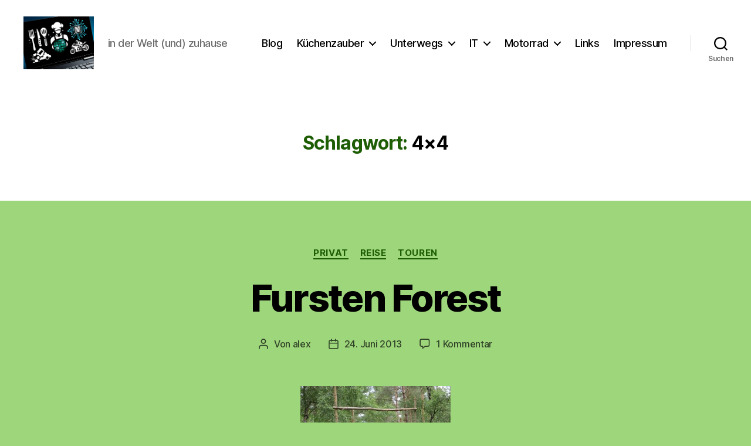

--- FILE ---
content_type: text/html; charset=UTF-8
request_url: https://cyberalex.ironbytes.de/tag/4x4/
body_size: 18316
content:
<!DOCTYPE html>

<html class="no-js" lang="de">

	<head>

		<meta charset="UTF-8">
		<meta name="viewport" content="width=device-width, initial-scale=1.0">

		<link rel="profile" href="https://gmpg.org/xfn/11">

		<title>4&#215;4 &#8211; CyberAlex.de</title>
<meta name='robots' content='max-image-preview:large' />
	<style>img:is([sizes="auto" i], [sizes^="auto," i]) { contain-intrinsic-size: 3000px 1500px }</style>
	<link rel="alternate" type="application/rss+xml" title="CyberAlex.de &raquo; Feed" href="https://cyberalex.ironbytes.de/feed/" />
<link rel="alternate" type="application/rss+xml" title="CyberAlex.de &raquo; Kommentar-Feed" href="https://cyberalex.ironbytes.de/comments/feed/" />
<link rel="alternate" type="application/rss+xml" title="CyberAlex.de &raquo; 4x4 Schlagwort-Feed" href="https://cyberalex.ironbytes.de/tag/4x4/feed/" />
<script>
window._wpemojiSettings = {"baseUrl":"https:\/\/s.w.org\/images\/core\/emoji\/15.1.0\/72x72\/","ext":".png","svgUrl":"https:\/\/s.w.org\/images\/core\/emoji\/15.1.0\/svg\/","svgExt":".svg","source":{"concatemoji":"https:\/\/cyberalex.ironbytes.de\/wp-includes\/js\/wp-emoji-release.min.js?ver=6.8.1"}};
/*! This file is auto-generated */
!function(i,n){var o,s,e;function c(e){try{var t={supportTests:e,timestamp:(new Date).valueOf()};sessionStorage.setItem(o,JSON.stringify(t))}catch(e){}}function p(e,t,n){e.clearRect(0,0,e.canvas.width,e.canvas.height),e.fillText(t,0,0);var t=new Uint32Array(e.getImageData(0,0,e.canvas.width,e.canvas.height).data),r=(e.clearRect(0,0,e.canvas.width,e.canvas.height),e.fillText(n,0,0),new Uint32Array(e.getImageData(0,0,e.canvas.width,e.canvas.height).data));return t.every(function(e,t){return e===r[t]})}function u(e,t,n){switch(t){case"flag":return n(e,"\ud83c\udff3\ufe0f\u200d\u26a7\ufe0f","\ud83c\udff3\ufe0f\u200b\u26a7\ufe0f")?!1:!n(e,"\ud83c\uddfa\ud83c\uddf3","\ud83c\uddfa\u200b\ud83c\uddf3")&&!n(e,"\ud83c\udff4\udb40\udc67\udb40\udc62\udb40\udc65\udb40\udc6e\udb40\udc67\udb40\udc7f","\ud83c\udff4\u200b\udb40\udc67\u200b\udb40\udc62\u200b\udb40\udc65\u200b\udb40\udc6e\u200b\udb40\udc67\u200b\udb40\udc7f");case"emoji":return!n(e,"\ud83d\udc26\u200d\ud83d\udd25","\ud83d\udc26\u200b\ud83d\udd25")}return!1}function f(e,t,n){var r="undefined"!=typeof WorkerGlobalScope&&self instanceof WorkerGlobalScope?new OffscreenCanvas(300,150):i.createElement("canvas"),a=r.getContext("2d",{willReadFrequently:!0}),o=(a.textBaseline="top",a.font="600 32px Arial",{});return e.forEach(function(e){o[e]=t(a,e,n)}),o}function t(e){var t=i.createElement("script");t.src=e,t.defer=!0,i.head.appendChild(t)}"undefined"!=typeof Promise&&(o="wpEmojiSettingsSupports",s=["flag","emoji"],n.supports={everything:!0,everythingExceptFlag:!0},e=new Promise(function(e){i.addEventListener("DOMContentLoaded",e,{once:!0})}),new Promise(function(t){var n=function(){try{var e=JSON.parse(sessionStorage.getItem(o));if("object"==typeof e&&"number"==typeof e.timestamp&&(new Date).valueOf()<e.timestamp+604800&&"object"==typeof e.supportTests)return e.supportTests}catch(e){}return null}();if(!n){if("undefined"!=typeof Worker&&"undefined"!=typeof OffscreenCanvas&&"undefined"!=typeof URL&&URL.createObjectURL&&"undefined"!=typeof Blob)try{var e="postMessage("+f.toString()+"("+[JSON.stringify(s),u.toString(),p.toString()].join(",")+"));",r=new Blob([e],{type:"text/javascript"}),a=new Worker(URL.createObjectURL(r),{name:"wpTestEmojiSupports"});return void(a.onmessage=function(e){c(n=e.data),a.terminate(),t(n)})}catch(e){}c(n=f(s,u,p))}t(n)}).then(function(e){for(var t in e)n.supports[t]=e[t],n.supports.everything=n.supports.everything&&n.supports[t],"flag"!==t&&(n.supports.everythingExceptFlag=n.supports.everythingExceptFlag&&n.supports[t]);n.supports.everythingExceptFlag=n.supports.everythingExceptFlag&&!n.supports.flag,n.DOMReady=!1,n.readyCallback=function(){n.DOMReady=!0}}).then(function(){return e}).then(function(){var e;n.supports.everything||(n.readyCallback(),(e=n.source||{}).concatemoji?t(e.concatemoji):e.wpemoji&&e.twemoji&&(t(e.twemoji),t(e.wpemoji)))}))}((window,document),window._wpemojiSettings);
</script>
<link rel='stylesheet' id='colorboxstyle-css' href='https://cyberalex.ironbytes.de/wp-content/plugins/link-library/colorbox/colorbox.css?ver=6.8.1' media='all' />
<style id='wp-emoji-styles-inline-css'>

	img.wp-smiley, img.emoji {
		display: inline !important;
		border: none !important;
		box-shadow: none !important;
		height: 1em !important;
		width: 1em !important;
		margin: 0 0.07em !important;
		vertical-align: -0.1em !important;
		background: none !important;
		padding: 0 !important;
	}
</style>
<link rel='stylesheet' id='wp-block-library-css' href='https://cyberalex.ironbytes.de/wp-includes/css/dist/block-library/style.min.css?ver=6.8.1' media='all' />
<style id='classic-theme-styles-inline-css'>
/*! This file is auto-generated */
.wp-block-button__link{color:#fff;background-color:#32373c;border-radius:9999px;box-shadow:none;text-decoration:none;padding:calc(.667em + 2px) calc(1.333em + 2px);font-size:1.125em}.wp-block-file__button{background:#32373c;color:#fff;text-decoration:none}
</style>
<style id='global-styles-inline-css'>
:root{--wp--preset--aspect-ratio--square: 1;--wp--preset--aspect-ratio--4-3: 4/3;--wp--preset--aspect-ratio--3-4: 3/4;--wp--preset--aspect-ratio--3-2: 3/2;--wp--preset--aspect-ratio--2-3: 2/3;--wp--preset--aspect-ratio--16-9: 16/9;--wp--preset--aspect-ratio--9-16: 9/16;--wp--preset--color--black: #000000;--wp--preset--color--cyan-bluish-gray: #abb8c3;--wp--preset--color--white: #ffffff;--wp--preset--color--pale-pink: #f78da7;--wp--preset--color--vivid-red: #cf2e2e;--wp--preset--color--luminous-vivid-orange: #ff6900;--wp--preset--color--luminous-vivid-amber: #fcb900;--wp--preset--color--light-green-cyan: #7bdcb5;--wp--preset--color--vivid-green-cyan: #00d084;--wp--preset--color--pale-cyan-blue: #8ed1fc;--wp--preset--color--vivid-cyan-blue: #0693e3;--wp--preset--color--vivid-purple: #9b51e0;--wp--preset--color--accent: #1d5d03;--wp--preset--color--primary: #000000;--wp--preset--color--secondary: #314327;--wp--preset--color--subtle-background: #6ebb3e;--wp--preset--color--background: #9ed67c;--wp--preset--gradient--vivid-cyan-blue-to-vivid-purple: linear-gradient(135deg,rgba(6,147,227,1) 0%,rgb(155,81,224) 100%);--wp--preset--gradient--light-green-cyan-to-vivid-green-cyan: linear-gradient(135deg,rgb(122,220,180) 0%,rgb(0,208,130) 100%);--wp--preset--gradient--luminous-vivid-amber-to-luminous-vivid-orange: linear-gradient(135deg,rgba(252,185,0,1) 0%,rgba(255,105,0,1) 100%);--wp--preset--gradient--luminous-vivid-orange-to-vivid-red: linear-gradient(135deg,rgba(255,105,0,1) 0%,rgb(207,46,46) 100%);--wp--preset--gradient--very-light-gray-to-cyan-bluish-gray: linear-gradient(135deg,rgb(238,238,238) 0%,rgb(169,184,195) 100%);--wp--preset--gradient--cool-to-warm-spectrum: linear-gradient(135deg,rgb(74,234,220) 0%,rgb(151,120,209) 20%,rgb(207,42,186) 40%,rgb(238,44,130) 60%,rgb(251,105,98) 80%,rgb(254,248,76) 100%);--wp--preset--gradient--blush-light-purple: linear-gradient(135deg,rgb(255,206,236) 0%,rgb(152,150,240) 100%);--wp--preset--gradient--blush-bordeaux: linear-gradient(135deg,rgb(254,205,165) 0%,rgb(254,45,45) 50%,rgb(107,0,62) 100%);--wp--preset--gradient--luminous-dusk: linear-gradient(135deg,rgb(255,203,112) 0%,rgb(199,81,192) 50%,rgb(65,88,208) 100%);--wp--preset--gradient--pale-ocean: linear-gradient(135deg,rgb(255,245,203) 0%,rgb(182,227,212) 50%,rgb(51,167,181) 100%);--wp--preset--gradient--electric-grass: linear-gradient(135deg,rgb(202,248,128) 0%,rgb(113,206,126) 100%);--wp--preset--gradient--midnight: linear-gradient(135deg,rgb(2,3,129) 0%,rgb(40,116,252) 100%);--wp--preset--font-size--small: 18px;--wp--preset--font-size--medium: 20px;--wp--preset--font-size--large: 26.25px;--wp--preset--font-size--x-large: 42px;--wp--preset--font-size--normal: 21px;--wp--preset--font-size--larger: 32px;--wp--preset--spacing--20: 0.44rem;--wp--preset--spacing--30: 0.67rem;--wp--preset--spacing--40: 1rem;--wp--preset--spacing--50: 1.5rem;--wp--preset--spacing--60: 2.25rem;--wp--preset--spacing--70: 3.38rem;--wp--preset--spacing--80: 5.06rem;--wp--preset--shadow--natural: 6px 6px 9px rgba(0, 0, 0, 0.2);--wp--preset--shadow--deep: 12px 12px 50px rgba(0, 0, 0, 0.4);--wp--preset--shadow--sharp: 6px 6px 0px rgba(0, 0, 0, 0.2);--wp--preset--shadow--outlined: 6px 6px 0px -3px rgba(255, 255, 255, 1), 6px 6px rgba(0, 0, 0, 1);--wp--preset--shadow--crisp: 6px 6px 0px rgba(0, 0, 0, 1);}:where(.is-layout-flex){gap: 0.5em;}:where(.is-layout-grid){gap: 0.5em;}body .is-layout-flex{display: flex;}.is-layout-flex{flex-wrap: wrap;align-items: center;}.is-layout-flex > :is(*, div){margin: 0;}body .is-layout-grid{display: grid;}.is-layout-grid > :is(*, div){margin: 0;}:where(.wp-block-columns.is-layout-flex){gap: 2em;}:where(.wp-block-columns.is-layout-grid){gap: 2em;}:where(.wp-block-post-template.is-layout-flex){gap: 1.25em;}:where(.wp-block-post-template.is-layout-grid){gap: 1.25em;}.has-black-color{color: var(--wp--preset--color--black) !important;}.has-cyan-bluish-gray-color{color: var(--wp--preset--color--cyan-bluish-gray) !important;}.has-white-color{color: var(--wp--preset--color--white) !important;}.has-pale-pink-color{color: var(--wp--preset--color--pale-pink) !important;}.has-vivid-red-color{color: var(--wp--preset--color--vivid-red) !important;}.has-luminous-vivid-orange-color{color: var(--wp--preset--color--luminous-vivid-orange) !important;}.has-luminous-vivid-amber-color{color: var(--wp--preset--color--luminous-vivid-amber) !important;}.has-light-green-cyan-color{color: var(--wp--preset--color--light-green-cyan) !important;}.has-vivid-green-cyan-color{color: var(--wp--preset--color--vivid-green-cyan) !important;}.has-pale-cyan-blue-color{color: var(--wp--preset--color--pale-cyan-blue) !important;}.has-vivid-cyan-blue-color{color: var(--wp--preset--color--vivid-cyan-blue) !important;}.has-vivid-purple-color{color: var(--wp--preset--color--vivid-purple) !important;}.has-black-background-color{background-color: var(--wp--preset--color--black) !important;}.has-cyan-bluish-gray-background-color{background-color: var(--wp--preset--color--cyan-bluish-gray) !important;}.has-white-background-color{background-color: var(--wp--preset--color--white) !important;}.has-pale-pink-background-color{background-color: var(--wp--preset--color--pale-pink) !important;}.has-vivid-red-background-color{background-color: var(--wp--preset--color--vivid-red) !important;}.has-luminous-vivid-orange-background-color{background-color: var(--wp--preset--color--luminous-vivid-orange) !important;}.has-luminous-vivid-amber-background-color{background-color: var(--wp--preset--color--luminous-vivid-amber) !important;}.has-light-green-cyan-background-color{background-color: var(--wp--preset--color--light-green-cyan) !important;}.has-vivid-green-cyan-background-color{background-color: var(--wp--preset--color--vivid-green-cyan) !important;}.has-pale-cyan-blue-background-color{background-color: var(--wp--preset--color--pale-cyan-blue) !important;}.has-vivid-cyan-blue-background-color{background-color: var(--wp--preset--color--vivid-cyan-blue) !important;}.has-vivid-purple-background-color{background-color: var(--wp--preset--color--vivid-purple) !important;}.has-black-border-color{border-color: var(--wp--preset--color--black) !important;}.has-cyan-bluish-gray-border-color{border-color: var(--wp--preset--color--cyan-bluish-gray) !important;}.has-white-border-color{border-color: var(--wp--preset--color--white) !important;}.has-pale-pink-border-color{border-color: var(--wp--preset--color--pale-pink) !important;}.has-vivid-red-border-color{border-color: var(--wp--preset--color--vivid-red) !important;}.has-luminous-vivid-orange-border-color{border-color: var(--wp--preset--color--luminous-vivid-orange) !important;}.has-luminous-vivid-amber-border-color{border-color: var(--wp--preset--color--luminous-vivid-amber) !important;}.has-light-green-cyan-border-color{border-color: var(--wp--preset--color--light-green-cyan) !important;}.has-vivid-green-cyan-border-color{border-color: var(--wp--preset--color--vivid-green-cyan) !important;}.has-pale-cyan-blue-border-color{border-color: var(--wp--preset--color--pale-cyan-blue) !important;}.has-vivid-cyan-blue-border-color{border-color: var(--wp--preset--color--vivid-cyan-blue) !important;}.has-vivid-purple-border-color{border-color: var(--wp--preset--color--vivid-purple) !important;}.has-vivid-cyan-blue-to-vivid-purple-gradient-background{background: var(--wp--preset--gradient--vivid-cyan-blue-to-vivid-purple) !important;}.has-light-green-cyan-to-vivid-green-cyan-gradient-background{background: var(--wp--preset--gradient--light-green-cyan-to-vivid-green-cyan) !important;}.has-luminous-vivid-amber-to-luminous-vivid-orange-gradient-background{background: var(--wp--preset--gradient--luminous-vivid-amber-to-luminous-vivid-orange) !important;}.has-luminous-vivid-orange-to-vivid-red-gradient-background{background: var(--wp--preset--gradient--luminous-vivid-orange-to-vivid-red) !important;}.has-very-light-gray-to-cyan-bluish-gray-gradient-background{background: var(--wp--preset--gradient--very-light-gray-to-cyan-bluish-gray) !important;}.has-cool-to-warm-spectrum-gradient-background{background: var(--wp--preset--gradient--cool-to-warm-spectrum) !important;}.has-blush-light-purple-gradient-background{background: var(--wp--preset--gradient--blush-light-purple) !important;}.has-blush-bordeaux-gradient-background{background: var(--wp--preset--gradient--blush-bordeaux) !important;}.has-luminous-dusk-gradient-background{background: var(--wp--preset--gradient--luminous-dusk) !important;}.has-pale-ocean-gradient-background{background: var(--wp--preset--gradient--pale-ocean) !important;}.has-electric-grass-gradient-background{background: var(--wp--preset--gradient--electric-grass) !important;}.has-midnight-gradient-background{background: var(--wp--preset--gradient--midnight) !important;}.has-small-font-size{font-size: var(--wp--preset--font-size--small) !important;}.has-medium-font-size{font-size: var(--wp--preset--font-size--medium) !important;}.has-large-font-size{font-size: var(--wp--preset--font-size--large) !important;}.has-x-large-font-size{font-size: var(--wp--preset--font-size--x-large) !important;}
:where(.wp-block-post-template.is-layout-flex){gap: 1.25em;}:where(.wp-block-post-template.is-layout-grid){gap: 1.25em;}
:where(.wp-block-columns.is-layout-flex){gap: 2em;}:where(.wp-block-columns.is-layout-grid){gap: 2em;}
:root :where(.wp-block-pullquote){font-size: 1.5em;line-height: 1.6;}
</style>
<link rel='stylesheet' id='thumbs_rating_styles-css' href='https://cyberalex.ironbytes.de/wp-content/plugins/link-library/upvote-downvote/css/style.css?ver=1.0.0' media='all' />
<link rel='stylesheet' id='ngg_trigger_buttons-css' href='https://cyberalex.ironbytes.de/wp-content/plugins/nextgen-gallery/static/GalleryDisplay/trigger_buttons.css?ver=3.59.12' media='all' />
<link rel='stylesheet' id='shutter-0-css' href='https://cyberalex.ironbytes.de/wp-content/plugins/nextgen-gallery/static/Lightbox/shutter/shutter.css?ver=3.59.12' media='all' />
<link rel='stylesheet' id='fontawesome_v4_shim_style-css' href='https://cyberalex.ironbytes.de/wp-content/plugins/nextgen-gallery/static/FontAwesome/css/v4-shims.min.css?ver=6.8.1' media='all' />
<link rel='stylesheet' id='fontawesome-css' href='https://cyberalex.ironbytes.de/wp-content/plugins/nextgen-gallery/static/FontAwesome/css/all.min.css?ver=6.8.1' media='all' />
<link rel='stylesheet' id='nextgen_pagination_style-css' href='https://cyberalex.ironbytes.de/wp-content/plugins/nextgen-gallery/static/GalleryDisplay/pagination_style.css?ver=3.59.12' media='all' />
<link rel='stylesheet' id='nextgen_basic_thumbnails_style-css' href='https://cyberalex.ironbytes.de/wp-content/plugins/nextgen-gallery/static/Thumbnails/nextgen_basic_thumbnails.css?ver=3.59.12' media='all' />
<link rel='stylesheet' id='twentytwenty-style-css' href='https://cyberalex.ironbytes.de/wp-content/themes/twentytwenty/style.css?ver=2.9' media='all' />
<style id='twentytwenty-style-inline-css'>
.color-accent,.color-accent-hover:hover,.color-accent-hover:focus,:root .has-accent-color,.has-drop-cap:not(:focus):first-letter,.wp-block-button.is-style-outline,a { color: #1d5d03; }blockquote,.border-color-accent,.border-color-accent-hover:hover,.border-color-accent-hover:focus { border-color: #1d5d03; }button,.button,.faux-button,.wp-block-button__link,.wp-block-file .wp-block-file__button,input[type="button"],input[type="reset"],input[type="submit"],.bg-accent,.bg-accent-hover:hover,.bg-accent-hover:focus,:root .has-accent-background-color,.comment-reply-link { background-color: #1d5d03; }.fill-children-accent,.fill-children-accent * { fill: #1d5d03; }:root .has-background-color,button,.button,.faux-button,.wp-block-button__link,.wp-block-file__button,input[type="button"],input[type="reset"],input[type="submit"],.wp-block-button,.comment-reply-link,.has-background.has-primary-background-color:not(.has-text-color),.has-background.has-primary-background-color *:not(.has-text-color),.has-background.has-accent-background-color:not(.has-text-color),.has-background.has-accent-background-color *:not(.has-text-color) { color: #9ed67c; }:root .has-background-background-color { background-color: #9ed67c; }body,.entry-title a,:root .has-primary-color { color: #000000; }:root .has-primary-background-color { background-color: #000000; }cite,figcaption,.wp-caption-text,.post-meta,.entry-content .wp-block-archives li,.entry-content .wp-block-categories li,.entry-content .wp-block-latest-posts li,.wp-block-latest-comments__comment-date,.wp-block-latest-posts__post-date,.wp-block-embed figcaption,.wp-block-image figcaption,.wp-block-pullquote cite,.comment-metadata,.comment-respond .comment-notes,.comment-respond .logged-in-as,.pagination .dots,.entry-content hr:not(.has-background),hr.styled-separator,:root .has-secondary-color { color: #314327; }:root .has-secondary-background-color { background-color: #314327; }pre,fieldset,input,textarea,table,table *,hr { border-color: #6ebb3e; }caption,code,code,kbd,samp,.wp-block-table.is-style-stripes tbody tr:nth-child(odd),:root .has-subtle-background-background-color { background-color: #6ebb3e; }.wp-block-table.is-style-stripes { border-bottom-color: #6ebb3e; }.wp-block-latest-posts.is-grid li { border-top-color: #6ebb3e; }:root .has-subtle-background-color { color: #6ebb3e; }body:not(.overlay-header) .primary-menu > li > a,body:not(.overlay-header) .primary-menu > li > .icon,.modal-menu a,.footer-menu a, .footer-widgets a:where(:not(.wp-block-button__link)),#site-footer .wp-block-button.is-style-outline,.wp-block-pullquote:before,.singular:not(.overlay-header) .entry-header a,.archive-header a,.header-footer-group .color-accent,.header-footer-group .color-accent-hover:hover { color: #328810; }.social-icons a,#site-footer button:not(.toggle),#site-footer .button,#site-footer .faux-button,#site-footer .wp-block-button__link,#site-footer .wp-block-file__button,#site-footer input[type="button"],#site-footer input[type="reset"],#site-footer input[type="submit"] { background-color: #328810; }.social-icons a,body:not(.overlay-header) .primary-menu ul,.header-footer-group button,.header-footer-group .button,.header-footer-group .faux-button,.header-footer-group .wp-block-button:not(.is-style-outline) .wp-block-button__link,.header-footer-group .wp-block-file__button,.header-footer-group input[type="button"],.header-footer-group input[type="reset"],.header-footer-group input[type="submit"] { color: #ffffff; }#site-header,.footer-nav-widgets-wrapper,#site-footer,.menu-modal,.menu-modal-inner,.search-modal-inner,.archive-header,.singular .entry-header,.singular .featured-media:before,.wp-block-pullquote:before { background-color: #ffffff; }.header-footer-group,body:not(.overlay-header) #site-header .toggle,.menu-modal .toggle { color: #000000; }body:not(.overlay-header) .primary-menu ul { background-color: #000000; }body:not(.overlay-header) .primary-menu > li > ul:after { border-bottom-color: #000000; }body:not(.overlay-header) .primary-menu ul ul:after { border-left-color: #000000; }.site-description,body:not(.overlay-header) .toggle-inner .toggle-text,.widget .post-date,.widget .rss-date,.widget_archive li,.widget_categories li,.widget cite,.widget_pages li,.widget_meta li,.widget_nav_menu li,.powered-by-wordpress,.footer-credits .privacy-policy,.to-the-top,.singular .entry-header .post-meta,.singular:not(.overlay-header) .entry-header .post-meta a { color: #6d6d6d; }.header-footer-group pre,.header-footer-group fieldset,.header-footer-group input,.header-footer-group textarea,.header-footer-group table,.header-footer-group table *,.footer-nav-widgets-wrapper,#site-footer,.menu-modal nav *,.footer-widgets-outer-wrapper,.footer-top { border-color: #dbdbdb; }.header-footer-group table caption,body:not(.overlay-header) .header-inner .toggle-wrapper::before { background-color: #dbdbdb; }
</style>
<link rel='stylesheet' id='twentytwenty-fonts-css' href='https://cyberalex.ironbytes.de/wp-content/themes/twentytwenty/assets/css/font-inter.css?ver=2.9' media='all' />
<link rel='stylesheet' id='twentytwenty-print-style-css' href='https://cyberalex.ironbytes.de/wp-content/themes/twentytwenty/print.css?ver=2.9' media='print' />
<link rel='stylesheet' id='counterize_stylesheet-css' href='https://cyberalex.ironbytes.de/wp-content/plugins/counterize/counterize.css.php?ver=6.8.1' media='all' />
<script src="https://cyberalex.ironbytes.de/wp-includes/js/jquery/jquery.min.js?ver=3.7.1" id="jquery-core-js"></script>
<script src="https://cyberalex.ironbytes.de/wp-includes/js/jquery/jquery-migrate.min.js?ver=3.4.1" id="jquery-migrate-js"></script>
<script src="https://cyberalex.ironbytes.de/wp-content/plugins/link-library/colorbox/jquery.colorbox-min.js?ver=1.3.9" id="colorbox-js"></script>
<script id="thumbs_rating_scripts-js-extra">
var thumbs_rating_ajax = {"ajax_url":"https:\/\/cyberalex.ironbytes.de\/wp-admin\/admin-ajax.php","nonce":"06d141168a"};
</script>
<script src="https://cyberalex.ironbytes.de/wp-content/plugins/link-library/upvote-downvote/js/general.js?ver=4.0.1" id="thumbs_rating_scripts-js"></script>
<script id="photocrati_ajax-js-extra">
var photocrati_ajax = {"url":"https:\/\/cyberalex.ironbytes.de\/index.php?photocrati_ajax=1","rest_url":"https:\/\/cyberalex.ironbytes.de\/wp-json\/","wp_home_url":"https:\/\/cyberalex.ironbytes.de","wp_site_url":"https:\/\/cyberalex.ironbytes.de","wp_root_url":"https:\/\/cyberalex.ironbytes.de","wp_plugins_url":"https:\/\/cyberalex.ironbytes.de\/wp-content\/plugins","wp_content_url":"https:\/\/cyberalex.ironbytes.de\/wp-content","wp_includes_url":"https:\/\/cyberalex.ironbytes.de\/wp-includes\/","ngg_param_slug":"nggallery","rest_nonce":"53fa56df8b"};
</script>
<script src="https://cyberalex.ironbytes.de/wp-content/plugins/nextgen-gallery/static/Legacy/ajax.min.js?ver=3.59.12" id="photocrati_ajax-js"></script>
<script src="https://cyberalex.ironbytes.de/wp-content/plugins/nextgen-gallery/static/FontAwesome/js/v4-shims.min.js?ver=5.3.1" id="fontawesome_v4_shim-js"></script>
<script defer crossorigin="anonymous" data-auto-replace-svg="false" data-keep-original-source="false" data-search-pseudo-elements src="https://cyberalex.ironbytes.de/wp-content/plugins/nextgen-gallery/static/FontAwesome/js/all.min.js?ver=5.3.1" id="fontawesome-js"></script>
<script src="https://cyberalex.ironbytes.de/wp-content/plugins/nextgen-gallery/static/Thumbnails/nextgen_basic_thumbnails.js?ver=3.59.12" id="nextgen_basic_thumbnails_script-js"></script>
<script src="https://cyberalex.ironbytes.de/wp-content/plugins/nextgen-gallery/static/Thumbnails/ajax_pagination.js?ver=3.59.12" id="nextgen-basic-thumbnails-ajax-pagination-js"></script>
<script src="https://cyberalex.ironbytes.de/wp-content/themes/twentytwenty/assets/js/index.js?ver=2.9" id="twentytwenty-js-js" defer data-wp-strategy="defer"></script>
<script src="https://cyberalex.ironbytes.de/wp-content/plugins/counterize/counterize.js.php?ver=6.8.1" id="counterize_javascript-js"></script>
<link rel="https://api.w.org/" href="https://cyberalex.ironbytes.de/wp-json/" /><link rel="alternate" title="JSON" type="application/json" href="https://cyberalex.ironbytes.de/wp-json/wp/v2/tags/101" /><link rel="EditURI" type="application/rsd+xml" title="RSD" href="https://cyberalex.ironbytes.de/xmlrpc.php?rsd" />
<meta name="generator" content="WordPress 6.8.1" />
<style id='LinkLibraryStyle' type='text/css'>
.linktable {margin-top: 15px;} .linktable a {text-decoration:none} table.linklisttable { width:100%; border-width: 0px 0px 0px 0px; border-spacing: 5px; /* border-style: outset outset outset outset; border-color: gray gray gray gray; */ border-collapse: separate; } table.linklisttable th { border-width: 1px 1px 1px 1px; padding: 3px 3px 3px 3px; background-color: #f4f5f3; /* border-style: none none none none; border-color: gray gray gray gray; -moz-border-radius: 3px 3px 3px 3px; */ } table.linklisttable td { border-width: 1px 1px 1px 1px; padding: 3px 3px 3px 3px; background-color: #dee1d8; /* border-style: dotted dotted dotted dotted; border-color: gray gray gray gray; -moz-border-radius: 3px 3px 3px 3px; */ } .linklistcatname{ font-family: arial; font-size: 16px; font-weight: bold; border: 0; padding-bottom: 10px; padding-top: 10px; } .linklistcatnamedesc{ font-family: arial; font-size: 12px; font-weight: normal; border: 0; padding-bottom: 10px; padding-top: 10px; } .linklistcolumnheader{ font-weight: bold; } div.rsscontent{color: #333333; font-family: "Helvetica Neue",Arial,Helvetica,sans-serif;font-size: 11px;line-height: 1.25em; vertical-align: baseline;letter-spacing: normal;word-spacing: normal;font-weight: normal;font-style: normal;font-variant: normal;text-transform: none; text-decoration: none;text-align: left;text-indent: 0px;max-width:500px;} #ll_rss_results { border-style:solid;border-width:1px;margin-left:10px;margin-top:10px;padding-top:3px;background-color:#f4f5f3;} .rsstitle{font-weight:400;font-size:0.8em;color:#33352C;font-family:Georgia,"Times New Roman",Times,serif;} .rsstitle a{color:#33352C} #ll_rss_results img { max-width: 400px; /* Adjust this value according to your content area size*/ height: auto; } .rsselements {float: right;} .highlight_word {background-color: #FFFF00} .previouspage {float:left;margin-top:10px;font-weight:bold} .nextpage {float: right;margin-top:10px;font-weight:bold} .resulttitle {padding-top:10px;} #llsearch {padding-top:10px;} .lladdlink { margin-top: 16px; } .lladdlink #lladdlinktitle { font-weight: bold; } .lladdlink table { margin-top: 5px; margin-bottom: 8px; border: 0; border-spacing: 0; border-collapse: collapse; } .lladdlink table td { border: 0; height: 30px; } .lladdlink table th { border: 0; text-align: left; font-weight: normal; width: 400px; } .lladdlink input[type="text"] { width: 300px; } .lladdlink select { width: 300px; } .llmessage { margin: 8px; border: 1px solid #ddd; background-color: #ff0; } .pageselector { margin-top: 20px; text-align: center; } .selectedpage { margin: 0px 4px 0px 4px; border: 1px solid #000; padding: 7px; background-color: #f4f5f3; } .unselectedpage { margin: 0px 4px 0px 4px; border: 1px solid #000; padding: 7px; background-color: #dee1d8; } .previousnextactive { margin: 0px 4px 0px 4px; border: 1px solid #000; padding: 7px; background-color: #dee1d8; } .previousnextinactive { margin: 0px 4px 0px 4px; border: 1px solid #000; padding: 7px; background-color: #dddddd; color: #cccccc; }</style>


<!-- Start Login-Box -->
<script type="text/javascript">
  var loginbox = {
    theme: 'wp25',
    key: 'E',
    keycode: '[101][69]',
    ctrl: 1,
    backtopage: 1,
    fade: 1,
    auto: 1,
    string: {
      close: 'close'
    }
  };
</script>
<script type="text/javascript" src="https://cyberalex.ironbytes.de/wp-content/plugins/login-box/login-box-script.js"></script>
  <script type="text/javascript" src="https://cyberalex.ironbytes.de/wp-content/plugins/login-box/wp25/scripts.js"></script>

  <link rel="stylesheet" href="https://cyberalex.ironbytes.de/wp-content/plugins/login-box/wp25/style.css" type="text/css" media="screen" />
<!-- End Login-Box -->


<!-- begin nextgen-smooth scripts -->
          <script type="text/javascript"  src="https://cyberalex.ironbytes.de/wp-content/plugins/nextgen-smooth-gallery/SmoothGallery/scripts/mootools.v1.11.js"></script>
          <script type="text/javascript"  src="https://cyberalex.ironbytes.de/wp-content/plugins/nextgen-smooth-gallery/SmoothGallery/scripts/jd.gallery.js"></script>
          <script type="text/javascript"  src="https://cyberalex.ironbytes.de/wp-content/plugins/nextgen-smooth-gallery/SmoothGallery/scripts/jd.gallery.transitions.js"></script>          
          <link   type="text/css"        href="https://cyberalex.ironbytes.de/wp-content/plugins/nextgen-smooth-gallery/SmoothGallery/css/jd.gallery.css" rel="stylesheet" media="screen" />
        <!-- end nextgen-smooth scripts -->
       <link id='MediaRSS' rel='alternate' type='application/rss+xml' title='NextGEN Gallery RSS Feed' href='https://cyberalex.ironbytes.de/wp-content/plugins/nextgen-gallery/src/Legacy/xml/media-rss.php' />
	<script>document.documentElement.className = document.documentElement.className.replace( 'no-js', 'js' );</script>
	<style>.recentcomments a{display:inline !important;padding:0 !important;margin:0 !important;}</style><style id="custom-background-css">
body.custom-background { background-color: #9ed67c; }
</style>
	
	</head>

	<body class="archive tag tag-4x4 tag-101 custom-background wp-custom-logo wp-embed-responsive wp-theme-twentytwenty enable-search-modal has-no-pagination showing-comments show-avatars footer-top-visible">

		<a class="skip-link screen-reader-text" href="#site-content">Direkt zum Inhalt wechseln</a>
		<header id="site-header" class="header-footer-group">

			<div class="header-inner section-inner">

				<div class="header-titles-wrapper">

					
						<button class="toggle search-toggle mobile-search-toggle" data-toggle-target=".search-modal" data-toggle-body-class="showing-search-modal" data-set-focus=".search-modal .search-field" aria-expanded="false">
							<span class="toggle-inner">
								<span class="toggle-icon">
									<svg class="svg-icon" aria-hidden="true" role="img" focusable="false" xmlns="http://www.w3.org/2000/svg" width="23" height="23" viewBox="0 0 23 23"><path d="M38.710696,48.0601792 L43,52.3494831 L41.3494831,54 L37.0601792,49.710696 C35.2632422,51.1481185 32.9839107,52.0076499 30.5038249,52.0076499 C24.7027226,52.0076499 20,47.3049272 20,41.5038249 C20,35.7027226 24.7027226,31 30.5038249,31 C36.3049272,31 41.0076499,35.7027226 41.0076499,41.5038249 C41.0076499,43.9839107 40.1481185,46.2632422 38.710696,48.0601792 Z M36.3875844,47.1716785 C37.8030221,45.7026647 38.6734666,43.7048964 38.6734666,41.5038249 C38.6734666,36.9918565 35.0157934,33.3341833 30.5038249,33.3341833 C25.9918565,33.3341833 22.3341833,36.9918565 22.3341833,41.5038249 C22.3341833,46.0157934 25.9918565,49.6734666 30.5038249,49.6734666 C32.7048964,49.6734666 34.7026647,48.8030221 36.1716785,47.3875844 C36.2023931,47.347638 36.2360451,47.3092237 36.2726343,47.2726343 C36.3092237,47.2360451 36.347638,47.2023931 36.3875844,47.1716785 Z" transform="translate(-20 -31)" /></svg>								</span>
								<span class="toggle-text">Suchen</span>
							</span>
						</button><!-- .search-toggle -->

					
					<div class="header-titles">

						<div class="site-logo faux-heading"><a href="https://cyberalex.ironbytes.de/" class="custom-logo-link" rel="home"><img width="512" height="384" style="height: 384px;" src="https://cyberalex.ironbytes.de/wp-content/uploads/2024/04/cropped-DALL·E-2024-04-09-21.17.00-Create-a-sleek-and-modern-logo-for-the-website-cyberalex.de-that-incorporates-elements-of-cooking-computing-and-motorcycling.-The-logo-should-clever.webp" class="custom-logo" alt="CyberAlex.de" decoding="async" fetchpriority="high" srcset="https://cyberalex.ironbytes.de/wp-content/uploads/2024/04/cropped-DALL·E-2024-04-09-21.17.00-Create-a-sleek-and-modern-logo-for-the-website-cyberalex.de-that-incorporates-elements-of-cooking-computing-and-motorcycling.-The-logo-should-clever.webp 1024w, https://cyberalex.ironbytes.de/wp-content/uploads/2024/04/cropped-DALL·E-2024-04-09-21.17.00-Create-a-sleek-and-modern-logo-for-the-website-cyberalex.de-that-incorporates-elements-of-cooking-computing-and-motorcycling.-The-logo-should-clever-300x225.webp 300w, https://cyberalex.ironbytes.de/wp-content/uploads/2024/04/cropped-DALL·E-2024-04-09-21.17.00-Create-a-sleek-and-modern-logo-for-the-website-cyberalex.de-that-incorporates-elements-of-cooking-computing-and-motorcycling.-The-logo-should-clever-768x577.webp 768w" sizes="(max-width: 1024px) 100vw, 1024px" /></a><span class="screen-reader-text">CyberAlex.de</span></div><div class="site-description">in der Welt (und) zuhause</div><!-- .site-description -->
					</div><!-- .header-titles -->

					<button class="toggle nav-toggle mobile-nav-toggle" data-toggle-target=".menu-modal"  data-toggle-body-class="showing-menu-modal" aria-expanded="false" data-set-focus=".close-nav-toggle">
						<span class="toggle-inner">
							<span class="toggle-icon">
								<svg class="svg-icon" aria-hidden="true" role="img" focusable="false" xmlns="http://www.w3.org/2000/svg" width="26" height="7" viewBox="0 0 26 7"><path fill-rule="evenodd" d="M332.5,45 C330.567003,45 329,43.4329966 329,41.5 C329,39.5670034 330.567003,38 332.5,38 C334.432997,38 336,39.5670034 336,41.5 C336,43.4329966 334.432997,45 332.5,45 Z M342,45 C340.067003,45 338.5,43.4329966 338.5,41.5 C338.5,39.5670034 340.067003,38 342,38 C343.932997,38 345.5,39.5670034 345.5,41.5 C345.5,43.4329966 343.932997,45 342,45 Z M351.5,45 C349.567003,45 348,43.4329966 348,41.5 C348,39.5670034 349.567003,38 351.5,38 C353.432997,38 355,39.5670034 355,41.5 C355,43.4329966 353.432997,45 351.5,45 Z" transform="translate(-329 -38)" /></svg>							</span>
							<span class="toggle-text">Menü</span>
						</span>
					</button><!-- .nav-toggle -->

				</div><!-- .header-titles-wrapper -->

				<div class="header-navigation-wrapper">

					
							<nav class="primary-menu-wrapper" aria-label="Horizontal">

								<ul class="primary-menu reset-list-style">

								<li id="menu-item-762" class="menu-item menu-item-type-post_type menu-item-object-page current_page_parent menu-item-762"><a href="https://cyberalex.ironbytes.de/blog/">Blog</a></li>
<li id="menu-item-1819" class="menu-item menu-item-type-taxonomy menu-item-object-category menu-item-has-children menu-item-1819"><a href="https://cyberalex.ironbytes.de/category/a%c2%b2-hausgemacht/">Küchenzauber</a><span class="icon"></span>
<ul class="sub-menu">
	<li id="menu-item-1822" class="menu-item menu-item-type-taxonomy menu-item-object-category menu-item-1822"><a href="https://cyberalex.ironbytes.de/category/a%c2%b2-hausgemacht/verbrueht-und-eingekocht/">verbrüht und eingekocht</a></li>
	<li id="menu-item-1821" class="menu-item menu-item-type-taxonomy menu-item-object-category menu-item-1821"><a href="https://cyberalex.ironbytes.de/category/a%c2%b2-hausgemacht/gut-sud/">Brauen</a></li>
	<li id="menu-item-2261" class="menu-item menu-item-type-taxonomy menu-item-object-category menu-item-2261"><a href="https://cyberalex.ironbytes.de/category/a%c2%b2-hausgemacht/backen/">Backen</a></li>
	<li id="menu-item-1820" class="menu-item menu-item-type-taxonomy menu-item-object-category menu-item-1820"><a href="https://cyberalex.ironbytes.de/category/a%c2%b2-hausgemacht/haus-schmaus/">Haus-Schmaus</a></li>
</ul>
</li>
<li id="menu-item-764" class="menu-item menu-item-type-post_type menu-item-object-page menu-item-has-children menu-item-764"><a href="https://cyberalex.ironbytes.de/reisen/">Unterwegs</a><span class="icon"></span>
<ul class="sub-menu">
	<li id="menu-item-765" class="menu-item menu-item-type-post_type menu-item-object-page menu-item-765"><a href="https://cyberalex.ironbytes.de/reisen/reise-touren/">Touren</a></li>
	<li id="menu-item-1807" class="menu-item menu-item-type-taxonomy menu-item-object-category menu-item-1807"><a href="https://cyberalex.ironbytes.de/category/motorrad/motorrad-tour/">Motorradtouren</a></li>
	<li id="menu-item-766" class="menu-item menu-item-type-post_type menu-item-object-page menu-item-766"><a href="https://cyberalex.ironbytes.de/reisen/reise-berichte/">Reiseberichte</a></li>
	<li id="menu-item-1815" class="menu-item menu-item-type-taxonomy menu-item-object-category menu-item-1815"><a href="https://cyberalex.ironbytes.de/category/motorrad/motorrad-reise/">Motorradreise</a></li>
</ul>
</li>
<li id="menu-item-1549" class="menu-item menu-item-type-taxonomy menu-item-object-category menu-item-has-children menu-item-1549"><a href="https://cyberalex.ironbytes.de/category/it/">IT</a><span class="icon"></span>
<ul class="sub-menu">
	<li id="menu-item-1548" class="menu-item menu-item-type-taxonomy menu-item-object-category menu-item-1548"><a href="https://cyberalex.ironbytes.de/category/it/programming/">Programmierung</a></li>
	<li id="menu-item-1547" class="menu-item menu-item-type-taxonomy menu-item-object-category menu-item-1547"><a href="https://cyberalex.ironbytes.de/category/it/infrastruktur/">Infrastruktur</a></li>
</ul>
</li>
<li id="menu-item-1808" class="menu-item menu-item-type-taxonomy menu-item-object-category menu-item-has-children menu-item-1808"><a href="https://cyberalex.ironbytes.de/category/motorrad/">Motorrad</a><span class="icon"></span>
<ul class="sub-menu">
	<li id="menu-item-772" class="menu-item menu-item-type-post_type menu-item-object-page menu-item-772"><a href="https://cyberalex.ironbytes.de/motorrad/fotos-meiner-xt600e/">Fotos XT600E</a></li>
	<li id="menu-item-1816" class="menu-item menu-item-type-taxonomy menu-item-object-category menu-item-1816"><a href="https://cyberalex.ironbytes.de/category/motorrad/werkstatt/">Werkstatt</a></li>
</ul>
</li>
<li id="menu-item-780" class="menu-item menu-item-type-post_type menu-item-object-page menu-item-780"><a href="https://cyberalex.ironbytes.de/links/">Links</a></li>
<li id="menu-item-781" class="menu-item menu-item-type-post_type menu-item-object-page menu-item-781"><a href="https://cyberalex.ironbytes.de/impressum/">Impressum</a></li>

								</ul>

							</nav><!-- .primary-menu-wrapper -->

						
						<div class="header-toggles hide-no-js">

						
							<div class="toggle-wrapper search-toggle-wrapper">

								<button class="toggle search-toggle desktop-search-toggle" data-toggle-target=".search-modal" data-toggle-body-class="showing-search-modal" data-set-focus=".search-modal .search-field" aria-expanded="false">
									<span class="toggle-inner">
										<svg class="svg-icon" aria-hidden="true" role="img" focusable="false" xmlns="http://www.w3.org/2000/svg" width="23" height="23" viewBox="0 0 23 23"><path d="M38.710696,48.0601792 L43,52.3494831 L41.3494831,54 L37.0601792,49.710696 C35.2632422,51.1481185 32.9839107,52.0076499 30.5038249,52.0076499 C24.7027226,52.0076499 20,47.3049272 20,41.5038249 C20,35.7027226 24.7027226,31 30.5038249,31 C36.3049272,31 41.0076499,35.7027226 41.0076499,41.5038249 C41.0076499,43.9839107 40.1481185,46.2632422 38.710696,48.0601792 Z M36.3875844,47.1716785 C37.8030221,45.7026647 38.6734666,43.7048964 38.6734666,41.5038249 C38.6734666,36.9918565 35.0157934,33.3341833 30.5038249,33.3341833 C25.9918565,33.3341833 22.3341833,36.9918565 22.3341833,41.5038249 C22.3341833,46.0157934 25.9918565,49.6734666 30.5038249,49.6734666 C32.7048964,49.6734666 34.7026647,48.8030221 36.1716785,47.3875844 C36.2023931,47.347638 36.2360451,47.3092237 36.2726343,47.2726343 C36.3092237,47.2360451 36.347638,47.2023931 36.3875844,47.1716785 Z" transform="translate(-20 -31)" /></svg>										<span class="toggle-text">Suchen</span>
									</span>
								</button><!-- .search-toggle -->

							</div>

							
						</div><!-- .header-toggles -->
						
				</div><!-- .header-navigation-wrapper -->

			</div><!-- .header-inner -->

			<div class="search-modal cover-modal header-footer-group" data-modal-target-string=".search-modal" role="dialog" aria-modal="true" aria-label="Suche">

	<div class="search-modal-inner modal-inner">

		<div class="section-inner">

			<form role="search" aria-label="Suche nach:" method="get" class="search-form" action="https://cyberalex.ironbytes.de/">
	<label for="search-form-1">
		<span class="screen-reader-text">
			Suche nach:		</span>
		<input type="search" id="search-form-1" class="search-field" placeholder="Suchen …" value="" name="s" />
	</label>
	<input type="submit" class="search-submit" value="Suchen" />
</form>

			<button class="toggle search-untoggle close-search-toggle fill-children-current-color" data-toggle-target=".search-modal" data-toggle-body-class="showing-search-modal" data-set-focus=".search-modal .search-field">
				<span class="screen-reader-text">
					Suche schließen				</span>
				<svg class="svg-icon" aria-hidden="true" role="img" focusable="false" xmlns="http://www.w3.org/2000/svg" width="16" height="16" viewBox="0 0 16 16"><polygon fill="" fill-rule="evenodd" points="6.852 7.649 .399 1.195 1.445 .149 7.899 6.602 14.352 .149 15.399 1.195 8.945 7.649 15.399 14.102 14.352 15.149 7.899 8.695 1.445 15.149 .399 14.102" /></svg>			</button><!-- .search-toggle -->

		</div><!-- .section-inner -->

	</div><!-- .search-modal-inner -->

</div><!-- .menu-modal -->

		</header><!-- #site-header -->

		
<div class="menu-modal cover-modal header-footer-group" data-modal-target-string=".menu-modal">

	<div class="menu-modal-inner modal-inner">

		<div class="menu-wrapper section-inner">

			<div class="menu-top">

				<button class="toggle close-nav-toggle fill-children-current-color" data-toggle-target=".menu-modal" data-toggle-body-class="showing-menu-modal" data-set-focus=".menu-modal">
					<span class="toggle-text">Menü schließen</span>
					<svg class="svg-icon" aria-hidden="true" role="img" focusable="false" xmlns="http://www.w3.org/2000/svg" width="16" height="16" viewBox="0 0 16 16"><polygon fill="" fill-rule="evenodd" points="6.852 7.649 .399 1.195 1.445 .149 7.899 6.602 14.352 .149 15.399 1.195 8.945 7.649 15.399 14.102 14.352 15.149 7.899 8.695 1.445 15.149 .399 14.102" /></svg>				</button><!-- .nav-toggle -->

				
					<nav class="mobile-menu" aria-label="Mobile">

						<ul class="modal-menu reset-list-style">

						<li class="menu-item menu-item-type-post_type menu-item-object-page current_page_parent menu-item-762"><div class="ancestor-wrapper"><a href="https://cyberalex.ironbytes.de/blog/">Blog</a></div><!-- .ancestor-wrapper --></li>
<li class="menu-item menu-item-type-taxonomy menu-item-object-category menu-item-has-children menu-item-1819"><div class="ancestor-wrapper"><a href="https://cyberalex.ironbytes.de/category/a%c2%b2-hausgemacht/">Küchenzauber</a><button class="toggle sub-menu-toggle fill-children-current-color" data-toggle-target=".menu-modal .menu-item-1819 > .sub-menu" data-toggle-type="slidetoggle" data-toggle-duration="250" aria-expanded="false"><span class="screen-reader-text">Untermenü anzeigen</span><svg class="svg-icon" aria-hidden="true" role="img" focusable="false" xmlns="http://www.w3.org/2000/svg" width="20" height="12" viewBox="0 0 20 12"><polygon fill="" fill-rule="evenodd" points="1319.899 365.778 1327.678 358 1329.799 360.121 1319.899 370.021 1310 360.121 1312.121 358" transform="translate(-1310 -358)" /></svg></button></div><!-- .ancestor-wrapper -->
<ul class="sub-menu">
	<li class="menu-item menu-item-type-taxonomy menu-item-object-category menu-item-1822"><div class="ancestor-wrapper"><a href="https://cyberalex.ironbytes.de/category/a%c2%b2-hausgemacht/verbrueht-und-eingekocht/">verbrüht und eingekocht</a></div><!-- .ancestor-wrapper --></li>
	<li class="menu-item menu-item-type-taxonomy menu-item-object-category menu-item-1821"><div class="ancestor-wrapper"><a href="https://cyberalex.ironbytes.de/category/a%c2%b2-hausgemacht/gut-sud/">Brauen</a></div><!-- .ancestor-wrapper --></li>
	<li class="menu-item menu-item-type-taxonomy menu-item-object-category menu-item-2261"><div class="ancestor-wrapper"><a href="https://cyberalex.ironbytes.de/category/a%c2%b2-hausgemacht/backen/">Backen</a></div><!-- .ancestor-wrapper --></li>
	<li class="menu-item menu-item-type-taxonomy menu-item-object-category menu-item-1820"><div class="ancestor-wrapper"><a href="https://cyberalex.ironbytes.de/category/a%c2%b2-hausgemacht/haus-schmaus/">Haus-Schmaus</a></div><!-- .ancestor-wrapper --></li>
</ul>
</li>
<li class="menu-item menu-item-type-post_type menu-item-object-page menu-item-has-children menu-item-764"><div class="ancestor-wrapper"><a href="https://cyberalex.ironbytes.de/reisen/">Unterwegs</a><button class="toggle sub-menu-toggle fill-children-current-color" data-toggle-target=".menu-modal .menu-item-764 > .sub-menu" data-toggle-type="slidetoggle" data-toggle-duration="250" aria-expanded="false"><span class="screen-reader-text">Untermenü anzeigen</span><svg class="svg-icon" aria-hidden="true" role="img" focusable="false" xmlns="http://www.w3.org/2000/svg" width="20" height="12" viewBox="0 0 20 12"><polygon fill="" fill-rule="evenodd" points="1319.899 365.778 1327.678 358 1329.799 360.121 1319.899 370.021 1310 360.121 1312.121 358" transform="translate(-1310 -358)" /></svg></button></div><!-- .ancestor-wrapper -->
<ul class="sub-menu">
	<li class="menu-item menu-item-type-post_type menu-item-object-page menu-item-765"><div class="ancestor-wrapper"><a href="https://cyberalex.ironbytes.de/reisen/reise-touren/">Touren</a></div><!-- .ancestor-wrapper --></li>
	<li class="menu-item menu-item-type-taxonomy menu-item-object-category menu-item-1807"><div class="ancestor-wrapper"><a href="https://cyberalex.ironbytes.de/category/motorrad/motorrad-tour/">Motorradtouren</a></div><!-- .ancestor-wrapper --></li>
	<li class="menu-item menu-item-type-post_type menu-item-object-page menu-item-766"><div class="ancestor-wrapper"><a href="https://cyberalex.ironbytes.de/reisen/reise-berichte/">Reiseberichte</a></div><!-- .ancestor-wrapper --></li>
	<li class="menu-item menu-item-type-taxonomy menu-item-object-category menu-item-1815"><div class="ancestor-wrapper"><a href="https://cyberalex.ironbytes.de/category/motorrad/motorrad-reise/">Motorradreise</a></div><!-- .ancestor-wrapper --></li>
</ul>
</li>
<li class="menu-item menu-item-type-taxonomy menu-item-object-category menu-item-has-children menu-item-1549"><div class="ancestor-wrapper"><a href="https://cyberalex.ironbytes.de/category/it/">IT</a><button class="toggle sub-menu-toggle fill-children-current-color" data-toggle-target=".menu-modal .menu-item-1549 > .sub-menu" data-toggle-type="slidetoggle" data-toggle-duration="250" aria-expanded="false"><span class="screen-reader-text">Untermenü anzeigen</span><svg class="svg-icon" aria-hidden="true" role="img" focusable="false" xmlns="http://www.w3.org/2000/svg" width="20" height="12" viewBox="0 0 20 12"><polygon fill="" fill-rule="evenodd" points="1319.899 365.778 1327.678 358 1329.799 360.121 1319.899 370.021 1310 360.121 1312.121 358" transform="translate(-1310 -358)" /></svg></button></div><!-- .ancestor-wrapper -->
<ul class="sub-menu">
	<li class="menu-item menu-item-type-taxonomy menu-item-object-category menu-item-1548"><div class="ancestor-wrapper"><a href="https://cyberalex.ironbytes.de/category/it/programming/">Programmierung</a></div><!-- .ancestor-wrapper --></li>
	<li class="menu-item menu-item-type-taxonomy menu-item-object-category menu-item-1547"><div class="ancestor-wrapper"><a href="https://cyberalex.ironbytes.de/category/it/infrastruktur/">Infrastruktur</a></div><!-- .ancestor-wrapper --></li>
</ul>
</li>
<li class="menu-item menu-item-type-taxonomy menu-item-object-category menu-item-has-children menu-item-1808"><div class="ancestor-wrapper"><a href="https://cyberalex.ironbytes.de/category/motorrad/">Motorrad</a><button class="toggle sub-menu-toggle fill-children-current-color" data-toggle-target=".menu-modal .menu-item-1808 > .sub-menu" data-toggle-type="slidetoggle" data-toggle-duration="250" aria-expanded="false"><span class="screen-reader-text">Untermenü anzeigen</span><svg class="svg-icon" aria-hidden="true" role="img" focusable="false" xmlns="http://www.w3.org/2000/svg" width="20" height="12" viewBox="0 0 20 12"><polygon fill="" fill-rule="evenodd" points="1319.899 365.778 1327.678 358 1329.799 360.121 1319.899 370.021 1310 360.121 1312.121 358" transform="translate(-1310 -358)" /></svg></button></div><!-- .ancestor-wrapper -->
<ul class="sub-menu">
	<li class="menu-item menu-item-type-post_type menu-item-object-page menu-item-772"><div class="ancestor-wrapper"><a href="https://cyberalex.ironbytes.de/motorrad/fotos-meiner-xt600e/">Fotos XT600E</a></div><!-- .ancestor-wrapper --></li>
	<li class="menu-item menu-item-type-taxonomy menu-item-object-category menu-item-1816"><div class="ancestor-wrapper"><a href="https://cyberalex.ironbytes.de/category/motorrad/werkstatt/">Werkstatt</a></div><!-- .ancestor-wrapper --></li>
</ul>
</li>
<li class="menu-item menu-item-type-post_type menu-item-object-page menu-item-780"><div class="ancestor-wrapper"><a href="https://cyberalex.ironbytes.de/links/">Links</a></div><!-- .ancestor-wrapper --></li>
<li class="menu-item menu-item-type-post_type menu-item-object-page menu-item-781"><div class="ancestor-wrapper"><a href="https://cyberalex.ironbytes.de/impressum/">Impressum</a></div><!-- .ancestor-wrapper --></li>

						</ul>

					</nav>

					
			</div><!-- .menu-top -->

			<div class="menu-bottom">

				
			</div><!-- .menu-bottom -->

		</div><!-- .menu-wrapper -->

	</div><!-- .menu-modal-inner -->

</div><!-- .menu-modal -->

<main id="site-content">

	
		<header class="archive-header has-text-align-center header-footer-group">

			<div class="archive-header-inner section-inner medium">

									<h1 class="archive-title"><span class="color-accent">Schlagwort:</span> <span>4&#215;4</span></h1>
				
				
			</div><!-- .archive-header-inner -->

		</header><!-- .archive-header -->

		
<article class="post-598 post type-post status-publish format-standard has-post-thumbnail hentry category-privat category-reise category-reise-touren tag-4x4 tag-furstenau tag-jeep tag-offroad" id="post-598">

	
<header class="entry-header has-text-align-center">

	<div class="entry-header-inner section-inner medium">

		
			<div class="entry-categories">
				<span class="screen-reader-text">
					Kategorien				</span>
				<div class="entry-categories-inner">
					<a href="https://cyberalex.ironbytes.de/category/privat/" rel="category tag">privat</a> <a href="https://cyberalex.ironbytes.de/category/reise/" rel="category tag">Reise</a> <a href="https://cyberalex.ironbytes.de/category/reise/reise-touren/" rel="category tag">Touren</a>				</div><!-- .entry-categories-inner -->
			</div><!-- .entry-categories -->

			<h2 class="entry-title heading-size-1"><a href="https://cyberalex.ironbytes.de/598/fursten-forest/">Fursten Forest</a></h2>
		<div class="post-meta-wrapper post-meta-single post-meta-single-top">

			<ul class="post-meta">

									<li class="post-author meta-wrapper">
						<span class="meta-icon">
							<span class="screen-reader-text">
								Beitragsautor							</span>
							<svg class="svg-icon" aria-hidden="true" role="img" focusable="false" xmlns="http://www.w3.org/2000/svg" width="18" height="20" viewBox="0 0 18 20"><path fill="" d="M18,19 C18,19.5522847 17.5522847,20 17,20 C16.4477153,20 16,19.5522847 16,19 L16,17 C16,15.3431458 14.6568542,14 13,14 L5,14 C3.34314575,14 2,15.3431458 2,17 L2,19 C2,19.5522847 1.55228475,20 1,20 C0.44771525,20 0,19.5522847 0,19 L0,17 C0,14.2385763 2.23857625,12 5,12 L13,12 C15.7614237,12 18,14.2385763 18,17 L18,19 Z M9,10 C6.23857625,10 4,7.76142375 4,5 C4,2.23857625 6.23857625,0 9,0 C11.7614237,0 14,2.23857625 14,5 C14,7.76142375 11.7614237,10 9,10 Z M9,8 C10.6568542,8 12,6.65685425 12,5 C12,3.34314575 10.6568542,2 9,2 C7.34314575,2 6,3.34314575 6,5 C6,6.65685425 7.34314575,8 9,8 Z" /></svg>						</span>
						<span class="meta-text">
							Von <a href="https://cyberalex.ironbytes.de/author/alex/">alex</a>						</span>
					</li>
										<li class="post-date meta-wrapper">
						<span class="meta-icon">
							<span class="screen-reader-text">
								Beitragsdatum							</span>
							<svg class="svg-icon" aria-hidden="true" role="img" focusable="false" xmlns="http://www.w3.org/2000/svg" width="18" height="19" viewBox="0 0 18 19"><path fill="" d="M4.60069444,4.09375 L3.25,4.09375 C2.47334957,4.09375 1.84375,4.72334957 1.84375,5.5 L1.84375,7.26736111 L16.15625,7.26736111 L16.15625,5.5 C16.15625,4.72334957 15.5266504,4.09375 14.75,4.09375 L13.3993056,4.09375 L13.3993056,4.55555556 C13.3993056,5.02154581 13.0215458,5.39930556 12.5555556,5.39930556 C12.0895653,5.39930556 11.7118056,5.02154581 11.7118056,4.55555556 L11.7118056,4.09375 L6.28819444,4.09375 L6.28819444,4.55555556 C6.28819444,5.02154581 5.9104347,5.39930556 5.44444444,5.39930556 C4.97845419,5.39930556 4.60069444,5.02154581 4.60069444,4.55555556 L4.60069444,4.09375 Z M6.28819444,2.40625 L11.7118056,2.40625 L11.7118056,1 C11.7118056,0.534009742 12.0895653,0.15625 12.5555556,0.15625 C13.0215458,0.15625 13.3993056,0.534009742 13.3993056,1 L13.3993056,2.40625 L14.75,2.40625 C16.4586309,2.40625 17.84375,3.79136906 17.84375,5.5 L17.84375,15.875 C17.84375,17.5836309 16.4586309,18.96875 14.75,18.96875 L3.25,18.96875 C1.54136906,18.96875 0.15625,17.5836309 0.15625,15.875 L0.15625,5.5 C0.15625,3.79136906 1.54136906,2.40625 3.25,2.40625 L4.60069444,2.40625 L4.60069444,1 C4.60069444,0.534009742 4.97845419,0.15625 5.44444444,0.15625 C5.9104347,0.15625 6.28819444,0.534009742 6.28819444,1 L6.28819444,2.40625 Z M1.84375,8.95486111 L1.84375,15.875 C1.84375,16.6516504 2.47334957,17.28125 3.25,17.28125 L14.75,17.28125 C15.5266504,17.28125 16.15625,16.6516504 16.15625,15.875 L16.15625,8.95486111 L1.84375,8.95486111 Z" /></svg>						</span>
						<span class="meta-text">
							<a href="https://cyberalex.ironbytes.de/598/fursten-forest/">24. Juni 2013</a>
						</span>
					</li>
										<li class="post-comment-link meta-wrapper">
						<span class="meta-icon">
							<svg class="svg-icon" aria-hidden="true" role="img" focusable="false" xmlns="http://www.w3.org/2000/svg" width="19" height="19" viewBox="0 0 19 19"><path d="M9.43016863,13.2235931 C9.58624731,13.094699 9.7823475,13.0241935 9.98476849,13.0241935 L15.0564516,13.0241935 C15.8581553,13.0241935 16.5080645,12.3742843 16.5080645,11.5725806 L16.5080645,3.44354839 C16.5080645,2.64184472 15.8581553,1.99193548 15.0564516,1.99193548 L3.44354839,1.99193548 C2.64184472,1.99193548 1.99193548,2.64184472 1.99193548,3.44354839 L1.99193548,11.5725806 C1.99193548,12.3742843 2.64184472,13.0241935 3.44354839,13.0241935 L5.76612903,13.0241935 C6.24715123,13.0241935 6.63709677,13.4141391 6.63709677,13.8951613 L6.63709677,15.5301903 L9.43016863,13.2235931 Z M3.44354839,14.766129 C1.67980032,14.766129 0.25,13.3363287 0.25,11.5725806 L0.25,3.44354839 C0.25,1.67980032 1.67980032,0.25 3.44354839,0.25 L15.0564516,0.25 C16.8201997,0.25 18.25,1.67980032 18.25,3.44354839 L18.25,11.5725806 C18.25,13.3363287 16.8201997,14.766129 15.0564516,14.766129 L10.2979143,14.766129 L6.32072889,18.0506004 C5.75274472,18.5196577 4.89516129,18.1156602 4.89516129,17.3790323 L4.89516129,14.766129 L3.44354839,14.766129 Z" /></svg>						</span>
						<span class="meta-text">
							<a href="https://cyberalex.ironbytes.de/598/fursten-forest/#comments">1 Kommentar<span class="screen-reader-text"> zu Fursten Forest</span></a>						</span>
					</li>
					
			</ul><!-- .post-meta -->

		</div><!-- .post-meta-wrapper -->

		
	</div><!-- .entry-header-inner -->

</header><!-- .entry-header -->

	<figure class="featured-media">

		<div class="featured-media-inner section-inner medium">

			<img width="256" height="192" src="https://cyberalex.ironbytes.de/wp-content/uploads/2013/06/JeepFürstenForest.jpg" class="attachment-post-thumbnail size-post-thumbnail wp-post-image" alt="" decoding="async" />
				<figcaption class="wp-caption-text">Jeep Tour im Fürsten Forest</figcaption>

				
		</div><!-- .featured-media-inner -->

	</figure><!-- .featured-media -->

	
	<div class="post-inner thin ">

		<div class="entry-content">

			<p style="text-align: justify;">Ein weiteres Treffen der Jeep Community stand an. Markus und ich sind daher auch wieder nach Fürstenau in den <a href="http://www.furstenforest.de/">Fursten Forest</a> gefahren. Das Gelände ist recht groß und es gibt viel zu entdecken. Wir sind am Freitag gegen 18:00 angereist und haben unser Lager aufgebaut:</p>
<p style="text-align: justify;">Es waren nicht so viele Camper auf dem Platz wie beim letzten Mal aber wir wurden direkt von Leuten aus dem Forum angesprochen und auf ein Bierchen eingeladen. Vorher mussten wir allerdings noch etwas essen. Daher haben wir direkt nach dem Zelt auch den Grill aufgebaut und erst mal ein schnelle BBQ gemacht. Es gab selbst gemachte Schaschlik Spieße und etwas Salat. Danach sind wir noch etwas das Gelände erkunden gegangen. Im Anschluss sind wir auf die Einladung zum Bier zurück gekommen. Dabei haben wir uns mit der Truppe aus Hannover etwas ausgetauscht und den Abend gemeinsam ausklingen lassen.</p>
<p style="text-align: justify;">Der nächste Morgen war bedeckt, allerdings war es im Zelt trotzdem ab 8 so warm, dass weiterschlafen nicht möglich war. Wir haben dann in aller Ruhe gefrühstückt und uns fertiggemacht. Ab 10:00 ging es dann auf das Gelände. Zu erst sind wir in die Sandgrube gefahren. Das Regenwetter der letzten Tage hat leider dafür gesorgt, dass sich ein recht großer und tiefer See gebildet hat. In der Grube konnten wir aber trotzdem etwas warm werden und einige Fotos machen. Danach ging es in den Wald. Auf die Schwarzen Pisten. Hier gab es auch einiges an Pfützen und Schlammgruben, sodass die Quads erheblich im Vorteil waren.</p>
<p style="text-align: justify;">Mittags ging es zum Lager zurück. Vorher haben wir noch eine Runde Kaffee von einer Fast Food Kette besorgt. Die 1.90€ hätten wir lieber gespart. Der Kaffee war schrecklich! Im Lager zurück gab es ganz traditionell Ravioli aus der Dose im Spirituskocher warm gemacht: ein kulinarisches Highlight! Um 14:00 ging es dann weiter. Die restlichen Gebiete im Wald erkunden. Dabei sind wir auch auf Gebiete mit umgekippten Bäumen und länger nicht befahrenen Wegen gestoßen. Hier hat das Fahren besonderen Spaß gemacht. Es ging dann noch zur Holzbrücke und zur Steilwand für die Winde. Mangels Winde haben wir die Steilwand ausgelassen und nur zu Fuß erkundet. Gegen Abend wurde das Wetter schlechter und es begann zu regnen. Daher sind wir ins Lager zurück und haben unsere Zelte abgebrochen und sind die Heimreise angetreten.</p>
<!-- default-view.php -->
<div
	class="ngg-galleryoverview default-view
		"
	id="ngg-gallery-9ccc5f320591142aee7b8aab89dfe01d-1">

		<!-- Thumbnails -->
				<div id="ngg-image-0" class="ngg-gallery-thumbnail-box
											"
			>
						<div class="ngg-gallery-thumbnail">
			<a href="https://cyberalex.ironbytes.de/wp-content/gallery/furstenforest2013/img_0633.jpg"
				title="Seenlandschaft"
				data-src="https://cyberalex.ironbytes.de/wp-content/gallery/furstenforest2013/img_0633.jpg"
				data-thumbnail="https://cyberalex.ironbytes.de/wp-content/gallery/furstenforest2013/thumbs/thumbs_img_0633.jpg"
				data-image-id="273"
				data-title="img_0633"
				data-description="Seenlandschaft"
				data-image-slug="img_0633"
				class="shutterset_9ccc5f320591142aee7b8aab89dfe01d">
				<img
					title="img_0633"
					alt="img_0633"
					src="https://cyberalex.ironbytes.de/wp-content/gallery/furstenforest2013/thumbs/thumbs_img_0633.jpg"
					width="100"
					height="75"
					style="max-width:100%;"
				/>
			</a>
		</div>
							</div>
			
				<div id="ngg-image-1" class="ngg-gallery-thumbnail-box
											"
			>
						<div class="ngg-gallery-thumbnail">
			<a href="https://cyberalex.ironbytes.de/wp-content/gallery/furstenforest2013/img_0645.jpg"
				title="Sandgrube"
				data-src="https://cyberalex.ironbytes.de/wp-content/gallery/furstenforest2013/img_0645.jpg"
				data-thumbnail="https://cyberalex.ironbytes.de/wp-content/gallery/furstenforest2013/thumbs/thumbs_img_0645.jpg"
				data-image-id="274"
				data-title="img_0645"
				data-description="Sandgrube"
				data-image-slug="img_0645"
				class="shutterset_9ccc5f320591142aee7b8aab89dfe01d">
				<img
					title="img_0645"
					alt="img_0645"
					src="https://cyberalex.ironbytes.de/wp-content/gallery/furstenforest2013/thumbs/thumbs_img_0645.jpg"
					width="100"
					height="75"
					style="max-width:100%;"
				/>
			</a>
		</div>
							</div>
			
				<div id="ngg-image-2" class="ngg-gallery-thumbnail-box
											"
			>
						<div class="ngg-gallery-thumbnail">
			<a href="https://cyberalex.ironbytes.de/wp-content/gallery/furstenforest2013/img_0667.jpg"
				title="Sandgrube"
				data-src="https://cyberalex.ironbytes.de/wp-content/gallery/furstenforest2013/img_0667.jpg"
				data-thumbnail="https://cyberalex.ironbytes.de/wp-content/gallery/furstenforest2013/thumbs/thumbs_img_0667.jpg"
				data-image-id="275"
				data-title="img_0667"
				data-description="Sandgrube"
				data-image-slug="img_0667"
				class="shutterset_9ccc5f320591142aee7b8aab89dfe01d">
				<img
					title="img_0667"
					alt="img_0667"
					src="https://cyberalex.ironbytes.de/wp-content/gallery/furstenforest2013/thumbs/thumbs_img_0667.jpg"
					width="100"
					height="75"
					style="max-width:100%;"
				/>
			</a>
		</div>
							</div>
			
				<div id="ngg-image-3" class="ngg-gallery-thumbnail-box
											"
			>
						<div class="ngg-gallery-thumbnail">
			<a href="https://cyberalex.ironbytes.de/wp-content/gallery/furstenforest2013/img_0671.jpg"
				title="Pfützen"
				data-src="https://cyberalex.ironbytes.de/wp-content/gallery/furstenforest2013/img_0671.jpg"
				data-thumbnail="https://cyberalex.ironbytes.de/wp-content/gallery/furstenforest2013/thumbs/thumbs_img_0671.jpg"
				data-image-id="276"
				data-title="img_0671"
				data-description="Pfützen"
				data-image-slug="img_0671"
				class="shutterset_9ccc5f320591142aee7b8aab89dfe01d">
				<img
					title="img_0671"
					alt="img_0671"
					src="https://cyberalex.ironbytes.de/wp-content/gallery/furstenforest2013/thumbs/thumbs_img_0671.jpg"
					width="100"
					height="75"
					style="max-width:100%;"
				/>
			</a>
		</div>
							</div>
			
				<div id="ngg-image-4" class="ngg-gallery-thumbnail-box
											"
			>
						<div class="ngg-gallery-thumbnail">
			<a href="https://cyberalex.ironbytes.de/wp-content/gallery/furstenforest2013/img_0672.jpg"
				title="Seenlandschaft"
				data-src="https://cyberalex.ironbytes.de/wp-content/gallery/furstenforest2013/img_0672.jpg"
				data-thumbnail="https://cyberalex.ironbytes.de/wp-content/gallery/furstenforest2013/thumbs/thumbs_img_0672.jpg"
				data-image-id="277"
				data-title="img_0672"
				data-description="Seenlandschaft"
				data-image-slug="img_0672"
				class="shutterset_9ccc5f320591142aee7b8aab89dfe01d">
				<img
					title="img_0672"
					alt="img_0672"
					src="https://cyberalex.ironbytes.de/wp-content/gallery/furstenforest2013/thumbs/thumbs_img_0672.jpg"
					width="100"
					height="75"
					style="max-width:100%;"
				/>
			</a>
		</div>
							</div>
			
				<div id="ngg-image-5" class="ngg-gallery-thumbnail-box
											"
			>
						<div class="ngg-gallery-thumbnail">
			<a href="https://cyberalex.ironbytes.de/wp-content/gallery/furstenforest2013/img_0679.jpg"
				title="Schlammloch"
				data-src="https://cyberalex.ironbytes.de/wp-content/gallery/furstenforest2013/img_0679.jpg"
				data-thumbnail="https://cyberalex.ironbytes.de/wp-content/gallery/furstenforest2013/thumbs/thumbs_img_0679.jpg"
				data-image-id="278"
				data-title="img_0679"
				data-description="Schlammloch"
				data-image-slug="img_0679"
				class="shutterset_9ccc5f320591142aee7b8aab89dfe01d">
				<img
					title="img_0679"
					alt="img_0679"
					src="https://cyberalex.ironbytes.de/wp-content/gallery/furstenforest2013/thumbs/thumbs_img_0679.jpg"
					width="100"
					height="75"
					style="max-width:100%;"
				/>
			</a>
		</div>
							</div>
			
				<div id="ngg-image-6" class="ngg-gallery-thumbnail-box
											"
			>
						<div class="ngg-gallery-thumbnail">
			<a href="https://cyberalex.ironbytes.de/wp-content/gallery/furstenforest2013/img_0684.jpg"
				title="Schlammloch"
				data-src="https://cyberalex.ironbytes.de/wp-content/gallery/furstenforest2013/img_0684.jpg"
				data-thumbnail="https://cyberalex.ironbytes.de/wp-content/gallery/furstenforest2013/thumbs/thumbs_img_0684.jpg"
				data-image-id="279"
				data-title="img_0684"
				data-description="Schlammloch"
				data-image-slug="img_0684"
				class="shutterset_9ccc5f320591142aee7b8aab89dfe01d">
				<img
					title="img_0684"
					alt="img_0684"
					src="https://cyberalex.ironbytes.de/wp-content/gallery/furstenforest2013/thumbs/thumbs_img_0684.jpg"
					width="100"
					height="75"
					style="max-width:100%;"
				/>
			</a>
		</div>
							</div>
			
				<div id="ngg-image-7" class="ngg-gallery-thumbnail-box
											"
			>
						<div class="ngg-gallery-thumbnail">
			<a href="https://cyberalex.ironbytes.de/wp-content/gallery/furstenforest2013/img_0693.jpg"
				title="Holzbrücke über Bach"
				data-src="https://cyberalex.ironbytes.de/wp-content/gallery/furstenforest2013/img_0693.jpg"
				data-thumbnail="https://cyberalex.ironbytes.de/wp-content/gallery/furstenforest2013/thumbs/thumbs_img_0693.jpg"
				data-image-id="280"
				data-title="img_0693"
				data-description="Holzbrücke über Bach"
				data-image-slug="img_0693"
				class="shutterset_9ccc5f320591142aee7b8aab89dfe01d">
				<img
					title="img_0693"
					alt="img_0693"
					src="https://cyberalex.ironbytes.de/wp-content/gallery/furstenforest2013/thumbs/thumbs_img_0693.jpg"
					width="100"
					height="75"
					style="max-width:100%;"
				/>
			</a>
		</div>
							</div>
			
				<div id="ngg-image-8" class="ngg-gallery-thumbnail-box
											"
			>
						<div class="ngg-gallery-thumbnail">
			<a href="https://cyberalex.ironbytes.de/wp-content/gallery/furstenforest2013/img_0694.jpg"
				title="Holzbrücke"
				data-src="https://cyberalex.ironbytes.de/wp-content/gallery/furstenforest2013/img_0694.jpg"
				data-thumbnail="https://cyberalex.ironbytes.de/wp-content/gallery/furstenforest2013/thumbs/thumbs_img_0694.jpg"
				data-image-id="281"
				data-title="img_0694"
				data-description="Holzbrücke"
				data-image-slug="img_0694"
				class="shutterset_9ccc5f320591142aee7b8aab89dfe01d">
				<img
					title="img_0694"
					alt="img_0694"
					src="https://cyberalex.ironbytes.de/wp-content/gallery/furstenforest2013/thumbs/thumbs_img_0694.jpg"
					width="100"
					height="75"
					style="max-width:100%;"
				/>
			</a>
		</div>
							</div>
			
				<div id="ngg-image-9" class="ngg-gallery-thumbnail-box
											"
			>
						<div class="ngg-gallery-thumbnail">
			<a href="https://cyberalex.ironbytes.de/wp-content/gallery/furstenforest2013/img_0695.jpg"
				title="Brücke"
				data-src="https://cyberalex.ironbytes.de/wp-content/gallery/furstenforest2013/img_0695.jpg"
				data-thumbnail="https://cyberalex.ironbytes.de/wp-content/gallery/furstenforest2013/thumbs/thumbs_img_0695.jpg"
				data-image-id="282"
				data-title="img_0695"
				data-description="Brücke"
				data-image-slug="img_0695"
				class="shutterset_9ccc5f320591142aee7b8aab89dfe01d">
				<img
					title="img_0695"
					alt="img_0695"
					src="https://cyberalex.ironbytes.de/wp-content/gallery/furstenforest2013/thumbs/thumbs_img_0695.jpg"
					width="100"
					height="75"
					style="max-width:100%;"
				/>
			</a>
		</div>
							</div>
			
				<div id="ngg-image-10" class="ngg-gallery-thumbnail-box
											"
			>
						<div class="ngg-gallery-thumbnail">
			<a href="https://cyberalex.ironbytes.de/wp-content/gallery/furstenforest2013/img_0715.jpg"
				title="Greifvogel im Wald"
				data-src="https://cyberalex.ironbytes.de/wp-content/gallery/furstenforest2013/img_0715.jpg"
				data-thumbnail="https://cyberalex.ironbytes.de/wp-content/gallery/furstenforest2013/thumbs/thumbs_img_0715.jpg"
				data-image-id="283"
				data-title="img_0715"
				data-description="Greifvogel im Wald"
				data-image-slug="img_0715"
				class="shutterset_9ccc5f320591142aee7b8aab89dfe01d">
				<img
					title="img_0715"
					alt="img_0715"
					src="https://cyberalex.ironbytes.de/wp-content/gallery/furstenforest2013/thumbs/thumbs_img_0715.jpg"
					width="100"
					height="75"
					style="max-width:100%;"
				/>
			</a>
		</div>
							</div>
			
				<div id="ngg-image-11" class="ngg-gallery-thumbnail-box
											"
			>
						<div class="ngg-gallery-thumbnail">
			<a href="https://cyberalex.ironbytes.de/wp-content/gallery/furstenforest2013/img_0747.jpg"
				title="Seen"
				data-src="https://cyberalex.ironbytes.de/wp-content/gallery/furstenforest2013/img_0747.jpg"
				data-thumbnail="https://cyberalex.ironbytes.de/wp-content/gallery/furstenforest2013/thumbs/thumbs_img_0747.jpg"
				data-image-id="284"
				data-title="img_0747"
				data-description="Seen"
				data-image-slug="img_0747"
				class="shutterset_9ccc5f320591142aee7b8aab89dfe01d">
				<img
					title="img_0747"
					alt="img_0747"
					src="https://cyberalex.ironbytes.de/wp-content/gallery/furstenforest2013/thumbs/thumbs_img_0747.jpg"
					width="100"
					height="75"
					style="max-width:100%;"
				/>
			</a>
		</div>
							</div>
			
				<div id="ngg-image-12" class="ngg-gallery-thumbnail-box
											"
			>
						<div class="ngg-gallery-thumbnail">
			<a href="https://cyberalex.ironbytes.de/wp-content/gallery/furstenforest2013/img_0749.jpg"
				title="Seen"
				data-src="https://cyberalex.ironbytes.de/wp-content/gallery/furstenforest2013/img_0749.jpg"
				data-thumbnail="https://cyberalex.ironbytes.de/wp-content/gallery/furstenforest2013/thumbs/thumbs_img_0749.jpg"
				data-image-id="285"
				data-title="img_0749"
				data-description="Seen"
				data-image-slug="img_0749"
				class="shutterset_9ccc5f320591142aee7b8aab89dfe01d">
				<img
					title="img_0749"
					alt="img_0749"
					src="https://cyberalex.ironbytes.de/wp-content/gallery/furstenforest2013/thumbs/thumbs_img_0749.jpg"
					width="100"
					height="75"
					style="max-width:100%;"
				/>
			</a>
		</div>
							</div>
			
				<div id="ngg-image-13" class="ngg-gallery-thumbnail-box
											"
			>
						<div class="ngg-gallery-thumbnail">
			<a href="https://cyberalex.ironbytes.de/wp-content/gallery/furstenforest2013/img_0750.jpg"
				title="Tauchen"
				data-src="https://cyberalex.ironbytes.de/wp-content/gallery/furstenforest2013/img_0750.jpg"
				data-thumbnail="https://cyberalex.ironbytes.de/wp-content/gallery/furstenforest2013/thumbs/thumbs_img_0750.jpg"
				data-image-id="286"
				data-title="img_0750"
				data-description="Tauchen"
				data-image-slug="img_0750"
				class="shutterset_9ccc5f320591142aee7b8aab89dfe01d">
				<img
					title="img_0750"
					alt="img_0750"
					src="https://cyberalex.ironbytes.de/wp-content/gallery/furstenforest2013/thumbs/thumbs_img_0750.jpg"
					width="100"
					height="75"
					style="max-width:100%;"
				/>
			</a>
		</div>
							</div>
			
				<div id="ngg-image-14" class="ngg-gallery-thumbnail-box
											"
			>
						<div class="ngg-gallery-thumbnail">
			<a href="https://cyberalex.ironbytes.de/wp-content/gallery/furstenforest2013/img_0751.jpg"
				title="Schwimmen"
				data-src="https://cyberalex.ironbytes.de/wp-content/gallery/furstenforest2013/img_0751.jpg"
				data-thumbnail="https://cyberalex.ironbytes.de/wp-content/gallery/furstenforest2013/thumbs/thumbs_img_0751.jpg"
				data-image-id="287"
				data-title="img_0751"
				data-description="Schwimmen"
				data-image-slug="img_0751"
				class="shutterset_9ccc5f320591142aee7b8aab89dfe01d">
				<img
					title="img_0751"
					alt="img_0751"
					src="https://cyberalex.ironbytes.de/wp-content/gallery/furstenforest2013/thumbs/thumbs_img_0751.jpg"
					width="100"
					height="75"
					style="max-width:100%;"
				/>
			</a>
		</div>
							</div>
			
				<div id="ngg-image-15" class="ngg-gallery-thumbnail-box
											"
			>
						<div class="ngg-gallery-thumbnail">
			<a href="https://cyberalex.ironbytes.de/wp-content/gallery/furstenforest2013/img_0756.jpg"
				title=""
				data-src="https://cyberalex.ironbytes.de/wp-content/gallery/furstenforest2013/img_0756.jpg"
				data-thumbnail="https://cyberalex.ironbytes.de/wp-content/gallery/furstenforest2013/thumbs/thumbs_img_0756.jpg"
				data-image-id="288"
				data-title="img_0756"
				data-description=""
				data-image-slug="img_0756"
				class="shutterset_9ccc5f320591142aee7b8aab89dfe01d">
				<img
					title="img_0756"
					alt="img_0756"
					src="https://cyberalex.ironbytes.de/wp-content/gallery/furstenforest2013/thumbs/thumbs_img_0756.jpg"
					width="100"
					height="75"
					style="max-width:100%;"
				/>
			</a>
		</div>
							</div>
			
	
	<br style="clear: both" />

		<div class="slideshowlink">
		<a href='https://cyberalex.ironbytes.de/598/fursten-forest/nggallery/slideshow'>[Zeige als Diashow]</a>

	</div>
	
		<!-- Pagination -->
		<div class='ngg-clear'></div>	</div>


		</div><!-- .entry-content -->

	</div><!-- .post-inner -->

	<div class="section-inner">
		
		<div class="post-meta-wrapper post-meta-single post-meta-single-bottom">

			<ul class="post-meta">

									<li class="post-tags meta-wrapper">
						<span class="meta-icon">
							<span class="screen-reader-text">
								Schlagwörter							</span>
							<svg class="svg-icon" aria-hidden="true" role="img" focusable="false" xmlns="http://www.w3.org/2000/svg" width="18" height="18" viewBox="0 0 18 18"><path fill="" d="M15.4496399,8.42490555 L8.66109799,1.63636364 L1.63636364,1.63636364 L1.63636364,8.66081885 L8.42522727,15.44178 C8.57869221,15.5954158 8.78693789,15.6817418 9.00409091,15.6817418 C9.22124393,15.6817418 9.42948961,15.5954158 9.58327627,15.4414581 L15.4486339,9.57610048 C15.7651495,9.25692435 15.7649133,8.74206554 15.4496399,8.42490555 Z M16.6084423,10.7304545 L10.7406818,16.59822 C10.280287,17.0591273 9.65554997,17.3181054 9.00409091,17.3181054 C8.35263185,17.3181054 7.72789481,17.0591273 7.26815877,16.5988788 L0.239976954,9.57887876 C0.0863319284,9.4254126 0,9.21716044 0,9 L0,0.818181818 C0,0.366312477 0.366312477,0 0.818181818,0 L9,0 C9.21699531,0 9.42510306,0.0862010512 9.57854191,0.239639906 L16.6084423,7.26954545 C17.5601275,8.22691012 17.5601275,9.77308988 16.6084423,10.7304545 Z M5,6 C4.44771525,6 4,5.55228475 4,5 C4,4.44771525 4.44771525,4 5,4 C5.55228475,4 6,4.44771525 6,5 C6,5.55228475 5.55228475,6 5,6 Z" /></svg>						</span>
						<span class="meta-text">
							<a href="https://cyberalex.ironbytes.de/tag/4x4/" rel="tag">4x4</a>, <a href="https://cyberalex.ironbytes.de/tag/furstenau/" rel="tag">Fürstenau</a>, <a href="https://cyberalex.ironbytes.de/tag/jeep/" rel="tag">Jeep</a>, <a href="https://cyberalex.ironbytes.de/tag/offroad/" rel="tag">Offroad</a>						</span>
					</li>
					
			</ul><!-- .post-meta -->

		</div><!-- .post-meta-wrapper -->

		
	</div><!-- .section-inner -->

	
</article><!-- .post -->

	
</main><!-- #site-content -->


	<div class="footer-nav-widgets-wrapper header-footer-group">

		<div class="footer-inner section-inner">

			
			
				<aside class="footer-widgets-outer-wrapper">

					<div class="footer-widgets-wrapper">

						
							<div class="footer-widgets column-one grid-item">
								<div class="widget widget_nav_menu"><div class="widget-content"><nav class="menu-hauptnavigation-container" aria-label="Menü"><ul id="menu-hauptnavigation-2" class="menu"><li class="menu-item menu-item-type-post_type menu-item-object-page current_page_parent menu-item-762"><a href="https://cyberalex.ironbytes.de/blog/">Blog</a></li>
<li class="menu-item menu-item-type-taxonomy menu-item-object-category menu-item-has-children menu-item-1819"><a href="https://cyberalex.ironbytes.de/category/a%c2%b2-hausgemacht/">Küchenzauber</a>
<ul class="sub-menu">
	<li class="menu-item menu-item-type-taxonomy menu-item-object-category menu-item-1822"><a href="https://cyberalex.ironbytes.de/category/a%c2%b2-hausgemacht/verbrueht-und-eingekocht/">verbrüht und eingekocht</a></li>
	<li class="menu-item menu-item-type-taxonomy menu-item-object-category menu-item-1821"><a href="https://cyberalex.ironbytes.de/category/a%c2%b2-hausgemacht/gut-sud/">Brauen</a></li>
	<li class="menu-item menu-item-type-taxonomy menu-item-object-category menu-item-2261"><a href="https://cyberalex.ironbytes.de/category/a%c2%b2-hausgemacht/backen/">Backen</a></li>
	<li class="menu-item menu-item-type-taxonomy menu-item-object-category menu-item-1820"><a href="https://cyberalex.ironbytes.de/category/a%c2%b2-hausgemacht/haus-schmaus/">Haus-Schmaus</a></li>
</ul>
</li>
<li class="menu-item menu-item-type-post_type menu-item-object-page menu-item-has-children menu-item-764"><a href="https://cyberalex.ironbytes.de/reisen/">Unterwegs</a>
<ul class="sub-menu">
	<li class="menu-item menu-item-type-post_type menu-item-object-page menu-item-765"><a href="https://cyberalex.ironbytes.de/reisen/reise-touren/">Touren</a></li>
	<li class="menu-item menu-item-type-taxonomy menu-item-object-category menu-item-1807"><a href="https://cyberalex.ironbytes.de/category/motorrad/motorrad-tour/">Motorradtouren</a></li>
	<li class="menu-item menu-item-type-post_type menu-item-object-page menu-item-766"><a href="https://cyberalex.ironbytes.de/reisen/reise-berichte/">Reiseberichte</a></li>
	<li class="menu-item menu-item-type-taxonomy menu-item-object-category menu-item-1815"><a href="https://cyberalex.ironbytes.de/category/motorrad/motorrad-reise/">Motorradreise</a></li>
</ul>
</li>
<li class="menu-item menu-item-type-taxonomy menu-item-object-category menu-item-has-children menu-item-1549"><a href="https://cyberalex.ironbytes.de/category/it/">IT</a>
<ul class="sub-menu">
	<li class="menu-item menu-item-type-taxonomy menu-item-object-category menu-item-1548"><a href="https://cyberalex.ironbytes.de/category/it/programming/">Programmierung</a></li>
	<li class="menu-item menu-item-type-taxonomy menu-item-object-category menu-item-1547"><a href="https://cyberalex.ironbytes.de/category/it/infrastruktur/">Infrastruktur</a></li>
</ul>
</li>
<li class="menu-item menu-item-type-taxonomy menu-item-object-category menu-item-has-children menu-item-1808"><a href="https://cyberalex.ironbytes.de/category/motorrad/">Motorrad</a>
<ul class="sub-menu">
	<li class="menu-item menu-item-type-post_type menu-item-object-page menu-item-772"><a href="https://cyberalex.ironbytes.de/motorrad/fotos-meiner-xt600e/">Fotos XT600E</a></li>
	<li class="menu-item menu-item-type-taxonomy menu-item-object-category menu-item-1816"><a href="https://cyberalex.ironbytes.de/category/motorrad/werkstatt/">Werkstatt</a></li>
</ul>
</li>
<li class="menu-item menu-item-type-post_type menu-item-object-page menu-item-780"><a href="https://cyberalex.ironbytes.de/links/">Links</a></li>
<li class="menu-item menu-item-type-post_type menu-item-object-page menu-item-781"><a href="https://cyberalex.ironbytes.de/impressum/">Impressum</a></li>
</ul></nav></div></div><div class="widget widget_search"><div class="widget-content"><form role="search"  method="get" class="search-form" action="https://cyberalex.ironbytes.de/">
	<label for="search-form-2">
		<span class="screen-reader-text">
			Suche nach:		</span>
		<input type="search" id="search-form-2" class="search-field" placeholder="Suchen …" value="" name="s" />
	</label>
	<input type="submit" class="search-submit" value="Suchen" />
</form>
</div></div>							</div>

						
						
							<div class="footer-widgets column-two grid-item">
								
		<div class="widget widget_recent_entries"><div class="widget-content">
		<h2 class="widget-title subheading heading-size-3">Neueste Beiträge</h2><nav aria-label="Neueste Beiträge">
		<ul>
											<li>
					<a href="https://cyberalex.ironbytes.de/2308/suesser-tortellini-salat/">Süßer Tortellini-Salat</a>
									</li>
											<li>
					<a href="https://cyberalex.ironbytes.de/2305/salat-mit-mozzarella-im-speckmantel/">Salat mit Mozzarella im Speckmantel</a>
									</li>
											<li>
					<a href="https://cyberalex.ironbytes.de/2317/schokobroetchen/">Schokobrötchen</a>
									</li>
											<li>
					<a href="https://cyberalex.ironbytes.de/2302/bienenstichnachtisch/">Bienenstichnachtisch</a>
									</li>
											<li>
					<a href="https://cyberalex.ironbytes.de/2287/makkaroni-quiche/">Makkaroni-Quiche</a>
									</li>
					</ul>

		</nav></div></div><div class="widget loginbox_widget"><div class="widget-content"><h2 class="widget-title subheading heading-size-3">Login-box</h2><ul><li><a href="https://cyberalex.ironbytes.de/wp-login.php?redirect_to=/tag/4x4/"  title="CyberAlex.de - Login" rel="loginbox-toggle">Login</a>

<!-- Start Login-Box -->
	<form id="loginbox" action="https://cyberalex.ironbytes.de/wp-login.php" method="post">
		<fieldset>
			<legend id="loginbox_title">Login</legend>
			<p id="loginbox_username">
				<label>Benutzername:<br />
				<input type="text" name="log" id="user_login" class="loginbox_text" value="" /></label>
			</p>
			<p id="loginbox_password">
				<label>Passwort:<br />
				<input type="password" name="pwd" id="user_pass" class="loginbox_text" value="" /></label>
			</p>
			<p id="loginbox_rememberme">
				<label><input name="rememberme" type="checkbox" id="rememberme" class="loginbox_checkbox" value="forever" />Angemeldet bleiben</label>
			</p>
			<p id="loginbox_submit"><input type="submit" class="loginbox_button" value="Login &raquo;" /></p>
			<input type="hidden" name="redirect_to" value="/tag/4x4/" />
		</fieldset>
	</form>
<!-- End Login-Box -->


</li></ul></div></div><div class="widget widget_recent_comments"><div class="widget-content"><h2 class="widget-title subheading heading-size-3">Neueste Kommentare</h2><nav aria-label="Neueste Kommentare"><ul id="recentcomments"><li class="recentcomments"><span class="comment-author-link">kklisures123</span> bei <a href="https://cyberalex.ironbytes.de/2093/ziegenfrischkaesemuffins-mit-birne-%f0%9f%8d%90/#comment-927">Ziegenfrischkäsemuffins mit Birne 🍐</a></li><li class="recentcomments"><span class="comment-author-link"><a href="https://www.ferdeco.de/" class="url" rel="ugc external nofollow">Julian Neumann</a></span> bei <a href="https://cyberalex.ironbytes.de/385/england-2011/#comment-526">England 2011</a></li><li class="recentcomments"><span class="comment-author-link">Markus</span> bei <a href="https://cyberalex.ironbytes.de/598/fursten-forest/#comment-131">Fursten Forest</a></li><li class="recentcomments"><span class="comment-author-link">Markus</span> bei <a href="https://cyberalex.ironbytes.de/561/kahler-asten/#comment-129">Kahler Asten</a></li><li class="recentcomments"><span class="comment-author-link">Markus</span> bei <a href="https://cyberalex.ironbytes.de/416/jeep-community-treffen-2013/#comment-116">Jeep Community Treffen 2013</a></li></ul></nav></div></div><div class="widget widget_archive"><div class="widget-content"><h2 class="widget-title subheading heading-size-3">Archive</h2><nav aria-label="Archive">
			<ul>
					<li><a href='https://cyberalex.ironbytes.de/date/2024/06/'>Juni 2024</a>&nbsp;(4)</li>
	<li><a href='https://cyberalex.ironbytes.de/date/2024/04/'>April 2024</a>&nbsp;(2)</li>
	<li><a href='https://cyberalex.ironbytes.de/date/2024/03/'>März 2024</a>&nbsp;(4)</li>
	<li><a href='https://cyberalex.ironbytes.de/date/2023/12/'>Dezember 2023</a>&nbsp;(2)</li>
	<li><a href='https://cyberalex.ironbytes.de/date/2023/11/'>November 2023</a>&nbsp;(2)</li>
	<li><a href='https://cyberalex.ironbytes.de/date/2023/10/'>Oktober 2023</a>&nbsp;(1)</li>
	<li><a href='https://cyberalex.ironbytes.de/date/2023/09/'>September 2023</a>&nbsp;(3)</li>
	<li><a href='https://cyberalex.ironbytes.de/date/2023/08/'>August 2023</a>&nbsp;(1)</li>
	<li><a href='https://cyberalex.ironbytes.de/date/2023/03/'>März 2023</a>&nbsp;(1)</li>
	<li><a href='https://cyberalex.ironbytes.de/date/2023/02/'>Februar 2023</a>&nbsp;(4)</li>
	<li><a href='https://cyberalex.ironbytes.de/date/2023/01/'>Januar 2023</a>&nbsp;(3)</li>
	<li><a href='https://cyberalex.ironbytes.de/date/2022/12/'>Dezember 2022</a>&nbsp;(1)</li>
	<li><a href='https://cyberalex.ironbytes.de/date/2022/11/'>November 2022</a>&nbsp;(1)</li>
	<li><a href='https://cyberalex.ironbytes.de/date/2022/10/'>Oktober 2022</a>&nbsp;(1)</li>
	<li><a href='https://cyberalex.ironbytes.de/date/2022/08/'>August 2022</a>&nbsp;(1)</li>
	<li><a href='https://cyberalex.ironbytes.de/date/2022/07/'>Juli 2022</a>&nbsp;(2)</li>
	<li><a href='https://cyberalex.ironbytes.de/date/2022/05/'>Mai 2022</a>&nbsp;(2)</li>
	<li><a href='https://cyberalex.ironbytes.de/date/2022/04/'>April 2022</a>&nbsp;(1)</li>
	<li><a href='https://cyberalex.ironbytes.de/date/2022/03/'>März 2022</a>&nbsp;(2)</li>
	<li><a href='https://cyberalex.ironbytes.de/date/2022/02/'>Februar 2022</a>&nbsp;(3)</li>
	<li><a href='https://cyberalex.ironbytes.de/date/2022/01/'>Januar 2022</a>&nbsp;(5)</li>
	<li><a href='https://cyberalex.ironbytes.de/date/2021/12/'>Dezember 2021</a>&nbsp;(4)</li>
	<li><a href='https://cyberalex.ironbytes.de/date/2021/09/'>September 2021</a>&nbsp;(1)</li>
	<li><a href='https://cyberalex.ironbytes.de/date/2021/08/'>August 2021</a>&nbsp;(1)</li>
	<li><a href='https://cyberalex.ironbytes.de/date/2021/07/'>Juli 2021</a>&nbsp;(8)</li>
	<li><a href='https://cyberalex.ironbytes.de/date/2021/06/'>Juni 2021</a>&nbsp;(6)</li>
	<li><a href='https://cyberalex.ironbytes.de/date/2021/05/'>Mai 2021</a>&nbsp;(11)</li>
	<li><a href='https://cyberalex.ironbytes.de/date/2021/04/'>April 2021</a>&nbsp;(8)</li>
	<li><a href='https://cyberalex.ironbytes.de/date/2021/03/'>März 2021</a>&nbsp;(9)</li>
	<li><a href='https://cyberalex.ironbytes.de/date/2021/02/'>Februar 2021</a>&nbsp;(9)</li>
	<li><a href='https://cyberalex.ironbytes.de/date/2021/01/'>Januar 2021</a>&nbsp;(10)</li>
	<li><a href='https://cyberalex.ironbytes.de/date/2020/09/'>September 2020</a>&nbsp;(1)</li>
	<li><a href='https://cyberalex.ironbytes.de/date/2017/09/'>September 2017</a>&nbsp;(1)</li>
	<li><a href='https://cyberalex.ironbytes.de/date/2017/08/'>August 2017</a>&nbsp;(2)</li>
	<li><a href='https://cyberalex.ironbytes.de/date/2016/10/'>Oktober 2016</a>&nbsp;(1)</li>
	<li><a href='https://cyberalex.ironbytes.de/date/2016/09/'>September 2016</a>&nbsp;(1)</li>
	<li><a href='https://cyberalex.ironbytes.de/date/2016/03/'>März 2016</a>&nbsp;(2)</li>
	<li><a href='https://cyberalex.ironbytes.de/date/2015/10/'>Oktober 2015</a>&nbsp;(1)</li>
	<li><a href='https://cyberalex.ironbytes.de/date/2014/08/'>August 2014</a>&nbsp;(1)</li>
	<li><a href='https://cyberalex.ironbytes.de/date/2014/06/'>Juni 2014</a>&nbsp;(1)</li>
	<li><a href='https://cyberalex.ironbytes.de/date/2014/05/'>Mai 2014</a>&nbsp;(1)</li>
	<li><a href='https://cyberalex.ironbytes.de/date/2013/10/'>Oktober 2013</a>&nbsp;(2)</li>
	<li><a href='https://cyberalex.ironbytes.de/date/2013/06/'>Juni 2013</a>&nbsp;(3)</li>
	<li><a href='https://cyberalex.ironbytes.de/date/2013/05/'>Mai 2013</a>&nbsp;(2)</li>
	<li><a href='https://cyberalex.ironbytes.de/date/2013/04/'>April 2013</a>&nbsp;(2)</li>
	<li><a href='https://cyberalex.ironbytes.de/date/2013/03/'>März 2013</a>&nbsp;(3)</li>
	<li><a href='https://cyberalex.ironbytes.de/date/2013/02/'>Februar 2013</a>&nbsp;(3)</li>
	<li><a href='https://cyberalex.ironbytes.de/date/2013/01/'>Januar 2013</a>&nbsp;(1)</li>
	<li><a href='https://cyberalex.ironbytes.de/date/2012/08/'>August 2012</a>&nbsp;(1)</li>
	<li><a href='https://cyberalex.ironbytes.de/date/2012/05/'>Mai 2012</a>&nbsp;(1)</li>
	<li><a href='https://cyberalex.ironbytes.de/date/2011/12/'>Dezember 2011</a>&nbsp;(1)</li>
	<li><a href='https://cyberalex.ironbytes.de/date/2011/10/'>Oktober 2011</a>&nbsp;(4)</li>
	<li><a href='https://cyberalex.ironbytes.de/date/2011/09/'>September 2011</a>&nbsp;(2)</li>
	<li><a href='https://cyberalex.ironbytes.de/date/2011/06/'>Juni 2011</a>&nbsp;(1)</li>
	<li><a href='https://cyberalex.ironbytes.de/date/2011/03/'>März 2011</a>&nbsp;(3)</li>
	<li><a href='https://cyberalex.ironbytes.de/date/2010/12/'>Dezember 2010</a>&nbsp;(1)</li>
	<li><a href='https://cyberalex.ironbytes.de/date/2010/09/'>September 2010</a>&nbsp;(2)</li>
			</ul>

			</nav></div></div>							</div>

						
					</div><!-- .footer-widgets-wrapper -->

				</aside><!-- .footer-widgets-outer-wrapper -->

			
		</div><!-- .footer-inner -->

	</div><!-- .footer-nav-widgets-wrapper -->

	
			<footer id="site-footer" class="header-footer-group">

				<div class="section-inner">

					<div class="footer-credits">

						<p class="footer-copyright">&copy;
							2026							<a href="https://cyberalex.ironbytes.de/">CyberAlex.de</a>
						</p><!-- .footer-copyright -->

						
						<p class="powered-by-wordpress">
							<a href="https://de.wordpress.org/">
								Präsentiert von WordPress							</a>
						</p><!-- .powered-by-wordpress -->

					</div><!-- .footer-credits -->

					<a class="to-the-top" href="#site-header">
						<span class="to-the-top-long">
							Nach oben <span class="arrow" aria-hidden="true">&uarr;</span>						</span><!-- .to-the-top-long -->
						<span class="to-the-top-short">
							Hoch <span class="arrow" aria-hidden="true">&uarr;</span>						</span><!-- .to-the-top-short -->
					</a><!-- .to-the-top -->

				</div><!-- .section-inner -->

			</footer><!-- #site-footer -->

		<script type="speculationrules">
{"prefetch":[{"source":"document","where":{"and":[{"href_matches":"\/*"},{"not":{"href_matches":["\/wp-*.php","\/wp-admin\/*","\/wp-content\/uploads\/*","\/wp-content\/*","\/wp-content\/plugins\/*","\/wp-content\/themes\/twentytwenty\/*","\/*\\?(.+)"]}},{"not":{"selector_matches":"a[rel~=\"nofollow\"]"}},{"not":{"selector_matches":".no-prefetch, .no-prefetch a"}}]},"eagerness":"conservative"}]}
</script>
<script src="https://cyberalex.ironbytes.de/wp-includes/js/imagesloaded.min.js?ver=5.0.0" id="imagesloaded-js"></script>
<script src="https://cyberalex.ironbytes.de/wp-includes/js/masonry.min.js?ver=4.2.2" id="masonry-js"></script>
<script src="https://cyberalex.ironbytes.de/wp-includes/js/jquery/jquery.masonry.min.js?ver=3.1.2b" id="jquery-masonry-js"></script>
<script id="ngg_common-js-extra">
var galleries = {};
galleries.gallery_9ccc5f320591142aee7b8aab89dfe01d = {"ID":"9ccc5f320591142aee7b8aab89dfe01d","album_ids":[],"container_ids":["26"],"display":"","display_settings":{"display_view":"default-view.php","images_per_page":"20","number_of_columns":0,"thumbnail_width":100,"thumbnail_height":75,"show_all_in_lightbox":0,"ajax_pagination":1,"use_imagebrowser_effect":0,"template":"","display_no_images_error":1,"disable_pagination":0,"show_slideshow_link":1,"slideshow_link_text":"[Zeige als Diashow]","override_thumbnail_settings":0,"thumbnail_quality":"100","thumbnail_crop":1,"thumbnail_watermark":0,"ngg_triggers_display":"never","use_lightbox_effect":true},"display_type":"photocrati-nextgen_basic_thumbnails","effect_code":null,"entity_ids":[],"excluded_container_ids":[],"exclusions":[],"gallery_ids":null,"id":"9ccc5f320591142aee7b8aab89dfe01d","ids":null,"image_ids":[],"images_list_count":null,"inner_content":null,"is_album_gallery":null,"maximum_entity_count":500,"order_by":"imagedate","order_direction":"ASC","returns":"included","skip_excluding_globally_excluded_images":null,"slug":null,"sortorder":[],"source":"galleries","src":"","tag_ids":[],"tagcloud":false,"transient_id":null,"__defaults_set":null};
galleries.gallery_9ccc5f320591142aee7b8aab89dfe01d.wordpress_page_root = "https:\/\/cyberalex.ironbytes.de\/598\/fursten-forest\/";
var nextgen_lightbox_settings = {"static_path":"https:\/\/cyberalex.ironbytes.de\/wp-content\/plugins\/nextgen-gallery\/static\/Lightbox\/{placeholder}","context":"nextgen_images"};
</script>
<script src="https://cyberalex.ironbytes.de/wp-content/plugins/nextgen-gallery/static/GalleryDisplay/common.js?ver=3.59.12" id="ngg_common-js"></script>
<script id="ngg_common-js-after">
var nggLastTimeoutVal = 1000;

            var nggRetryFailedImage = function(img) {
                setTimeout(function(){
                    img.src = img.src;
                }, nggLastTimeoutVal);

                nggLastTimeoutVal += 500;
            }
</script>
<script id="ngg_lightbox_context-js-extra">
var nextgen_shutter_i18n = {"msgLoading":"B I T T E &nbsp;&nbsp;W A R T E N","msgClose":"Klicken zum Schliessen "};
</script>
<script src="https://cyberalex.ironbytes.de/wp-content/plugins/nextgen-gallery/static/Lightbox/lightbox_context.js?ver=3.59.12" id="ngg_lightbox_context-js"></script>
<script src="https://cyberalex.ironbytes.de/wp-content/plugins/nextgen-gallery/static/Lightbox/shutter/shutter.js?ver=3.59.12" id="shutter-0-js"></script>
<script src="https://cyberalex.ironbytes.de/wp-content/plugins/nextgen-gallery/static/Lightbox/shutter/nextgen_shutter.js?ver=3.59.12" id="shutter-1-js"></script>

	</body>
</html>


--- FILE ---
content_type: text/css
request_url: https://cyberalex.ironbytes.de/wp-content/plugins/login-box/wp25/style.css
body_size: 703
content:
#loginbox {
	display: none;
	position: fixed;
	text-align: left;
	margin: 0;
	padding: 0;
	z-index: 99999;
	top: 0;
	left: 0;	
	width: 292px;
	background-color: #fff ;
	padding: 4px 8px 8px 8px;
	border: 1px solid #d3d3d3;
	font: 12px "Lucida Grande", "Lucida Sans Unicode", Tahoma, Verdana, sans-serif;
	-moz-border-radius: 5px;
	-khtml-border-radius: 5px;
	-webkit-border-radius: 5px;
	border-radius: 5px;
}

#loginbox * {
	margin: 0;
	padding: 0;
	color: #000;
	text-align: left;
}

#loginbox #loginbox_close {
	display: none;
	position: absolute;
	top: 0;
	right: 0;
}

#loginbox #loginbox_close input {
	border: none;
	display: block;
	height: 28px;
	width: 28px;
	background: url('close.png') 0 0 no-repeat;
}
#loginbox #loginbox_close input:hover {
	background-position: 0 -28px;
}

#loginbox #loginbox_wordpresslink {
	display: block;
	background: url('wordpress-logo.png') 0 0 no-repeat;
	width: 65px;
	height: 66px;
	margin-bottom: 4px;
	position: relative;
}

#loginbox #loginbox_wordpresslink span {
	display: block;
	background: url('wordpress.png') 0 0 no-repeat;
	width: 217px;
	height: 30px;
	position: absolute;
	top: 18px;
	left: 65px;
	text-indent: -99999px;
}

#loginbox fieldset {
	border: none;
	padding: 18px 16px 0 16px;
	background-color: #eaf3fa;
	-moz-border-radius: 5px;
	-khtml-border-radius: 5px;
	-webkit-border-radius: 5px;
	border-radius: 5px;
}

#loginbox #loginbox_title {
	display: none;
}

#loginbox p {
	margin-bottom: 24px;
}

#loginbox #loginbox_username, #loginbox #loginbox_password {
	font-weight: bold;
}

#loginbox .loginbox_text {
	font-size: 20px;
	width: 97%;
	padding: 3px;
	margin-right: 6px;
}

#loginbox #loginbox_rememberme input {
	vertical-align: middle;
	margin-right: 4px;
}

#loginbox #loginbox_submit {
	float: right;
	margin: -48px 0 0 0;
}

#loginbox #loginbox_submit input {
	font: 13px "Lucida Grande", "Lucida Sans Unicode", Tahoma, Verdana, sans-serif;
	padding: 3px 5px;
	color: #246;
	border: 1px solid #80b5d0;
	background-color: #cee1ef;
	cursor: default;
	-moz-border-radius: 3px;
	-khtml-border-radius: 3px;
	-webkit-border-radius: 3px;
	border-radius: 3px;
}

#loginbox #loginbox_submit input:hover {
	color: #d54e21;
	border-color: #328ab2;
}